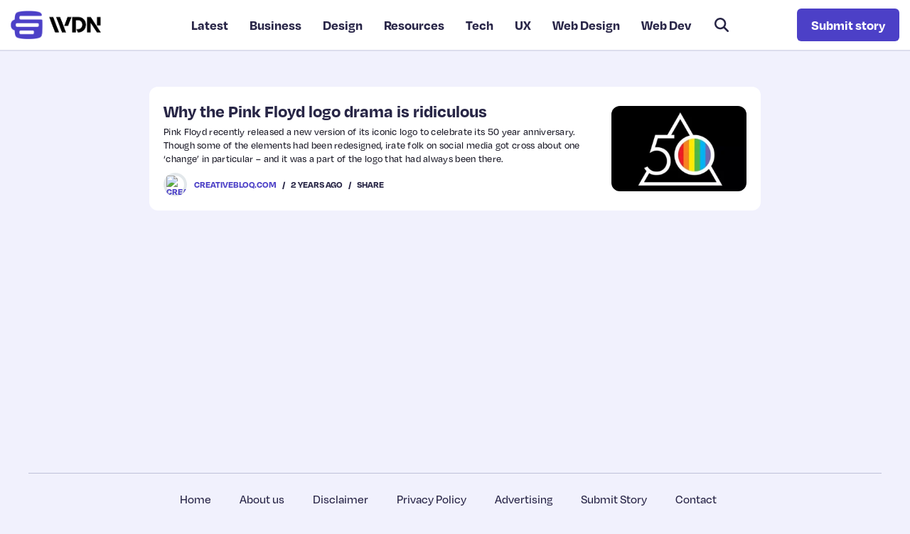

--- FILE ---
content_type: text/html; charset=UTF-8
request_url: https://webdesignernews.com/why-the-pink-floyd-logo-drama-is-ridiculous/
body_size: 17652
content:
<!doctype html>
<html lang="en">
<head>
    <!--=== META TAGS ===-->
    <meta http-equiv="X-UA-Compatible" content="IE=edge,chrome=1">
    <meta charset="UTF-8" />
    <meta name="viewport" content="width=device-width, initial-scale=1, maximum-scale=1">  
    

    <!--=== LINK TAGS ===-->
    <link rel="alternate" type="application/rss+xml" title="Web Designer News RSS2 Feed" href="https://webdesignernews.com/feed/" />
    <link rel="pingback" href="https://webdesignernews.com/xmlrpc.php" />
 
	<link rel="stylesheet" href="https://use.typekit.net/lfk7ysn.css">
    <!--<title></title>-->
    <!--=== WP_HEAD() ===-->
    <title>Why the Pink Floyd logo drama is ridiculous &#8211; Web Designer News</title>
<meta name='robots' content='max-image-preview:large' />
<link rel='dns-prefetch' href='//cdn.usefathom.com' />
<link rel="alternate" title="oEmbed (JSON)" type="application/json+oembed" href="https://webdesignernews.com/wp-json/oembed/1.0/embed?url=https%3A%2F%2Fwebdesignernews.com%2Fwhy-the-pink-floyd-logo-drama-is-ridiculous%2F" />
<link rel="alternate" title="oEmbed (XML)" type="text/xml+oembed" href="https://webdesignernews.com/wp-json/oembed/1.0/embed?url=https%3A%2F%2Fwebdesignernews.com%2Fwhy-the-pink-floyd-logo-drama-is-ridiculous%2F&#038;format=xml" />
<style id='wp-img-auto-sizes-contain-inline-css' type='text/css'>
img:is([sizes=auto i],[sizes^="auto," i]){contain-intrinsic-size:3000px 1500px}
/*# sourceURL=wp-img-auto-sizes-contain-inline-css */
</style>
<style id='wp-emoji-styles-inline-css' type='text/css'>

	img.wp-smiley, img.emoji {
		display: inline !important;
		border: none !important;
		box-shadow: none !important;
		height: 1em !important;
		width: 1em !important;
		margin: 0 0.07em !important;
		vertical-align: -0.1em !important;
		background: none !important;
		padding: 0 !important;
	}
/*# sourceURL=wp-emoji-styles-inline-css */
</style>
<style id='classic-theme-styles-inline-css' type='text/css'>
/*! This file is auto-generated */
.wp-block-button__link{color:#fff;background-color:#32373c;border-radius:9999px;box-shadow:none;text-decoration:none;padding:calc(.667em + 2px) calc(1.333em + 2px);font-size:1.125em}.wp-block-file__button{background:#32373c;color:#fff;text-decoration:none}
/*# sourceURL=/wp-includes/css/classic-themes.min.css */
</style>
<link rel='stylesheet' id='contact-form-7-css' href='https://webdesignernews.com/wp-content/plugins/contact-form-7/includes/css/styles.css?ver=6.1.4' type='text/css' media='all' />
<style id='contact-form-7-inline-css' type='text/css'>
.wpcf7 .wpcf7-recaptcha iframe {margin-bottom: 0;}.wpcf7 .wpcf7-recaptcha[data-align="center"] > div {margin: 0 auto;}.wpcf7 .wpcf7-recaptcha[data-align="right"] > div {margin: 0 0 0 auto;}
/*# sourceURL=contact-form-7-inline-css */
</style>
<link rel='stylesheet' id='wppopups-base-css' href='https://webdesignernews.com/wp-content/plugins/wp-popups-lite/src/assets/css/wppopups-base.css?ver=2.1.5.6' type='text/css' media='all' />
<script type="text/javascript" src="https://cdn.usefathom.com/script.js" id="fathom-snippet-js" defer="defer" data-wp-strategy="defer" data-site="KVNBBUAQ" data-no-minify></script>
<link rel="https://api.w.org/" href="https://webdesignernews.com/wp-json/" /><link rel="alternate" title="JSON" type="application/json" href="https://webdesignernews.com/wp-json/wp/v2/posts/3279" /><link rel="EditURI" type="application/rsd+xml" title="RSD" href="https://webdesignernews.com/xmlrpc.php?rsd" />
<link rel="canonical" href="https://webdesignernews.com/why-the-pink-floyd-logo-drama-is-ridiculous/" />
<link rel='shortlink' href='https://webdesignernews.com/?p=3279' />
<link rel="icon" href="/wp-content/uploads/2022/10/cropped-favicon-1-32x32.png" sizes="32x32" />
<link rel="icon" href="/wp-content/uploads/2022/10/cropped-favicon-1-192x192.png" sizes="192x192" />
<link rel="apple-touch-icon" href="/wp-content/uploads/2022/10/cropped-favicon-1-180x180.png" />
<meta name="msapplication-TileImage" content="/wp-content/uploads/2022/10/cropped-favicon-1-270x270.png" />

<style id='global-styles-inline-css' type='text/css'>
:root{--wp--preset--aspect-ratio--square: 1;--wp--preset--aspect-ratio--4-3: 4/3;--wp--preset--aspect-ratio--3-4: 3/4;--wp--preset--aspect-ratio--3-2: 3/2;--wp--preset--aspect-ratio--2-3: 2/3;--wp--preset--aspect-ratio--16-9: 16/9;--wp--preset--aspect-ratio--9-16: 9/16;--wp--preset--color--black: #000000;--wp--preset--color--cyan-bluish-gray: #abb8c3;--wp--preset--color--white: #ffffff;--wp--preset--color--pale-pink: #f78da7;--wp--preset--color--vivid-red: #cf2e2e;--wp--preset--color--luminous-vivid-orange: #ff6900;--wp--preset--color--luminous-vivid-amber: #fcb900;--wp--preset--color--light-green-cyan: #7bdcb5;--wp--preset--color--vivid-green-cyan: #00d084;--wp--preset--color--pale-cyan-blue: #8ed1fc;--wp--preset--color--vivid-cyan-blue: #0693e3;--wp--preset--color--vivid-purple: #9b51e0;--wp--preset--gradient--vivid-cyan-blue-to-vivid-purple: linear-gradient(135deg,rgb(6,147,227) 0%,rgb(155,81,224) 100%);--wp--preset--gradient--light-green-cyan-to-vivid-green-cyan: linear-gradient(135deg,rgb(122,220,180) 0%,rgb(0,208,130) 100%);--wp--preset--gradient--luminous-vivid-amber-to-luminous-vivid-orange: linear-gradient(135deg,rgb(252,185,0) 0%,rgb(255,105,0) 100%);--wp--preset--gradient--luminous-vivid-orange-to-vivid-red: linear-gradient(135deg,rgb(255,105,0) 0%,rgb(207,46,46) 100%);--wp--preset--gradient--very-light-gray-to-cyan-bluish-gray: linear-gradient(135deg,rgb(238,238,238) 0%,rgb(169,184,195) 100%);--wp--preset--gradient--cool-to-warm-spectrum: linear-gradient(135deg,rgb(74,234,220) 0%,rgb(151,120,209) 20%,rgb(207,42,186) 40%,rgb(238,44,130) 60%,rgb(251,105,98) 80%,rgb(254,248,76) 100%);--wp--preset--gradient--blush-light-purple: linear-gradient(135deg,rgb(255,206,236) 0%,rgb(152,150,240) 100%);--wp--preset--gradient--blush-bordeaux: linear-gradient(135deg,rgb(254,205,165) 0%,rgb(254,45,45) 50%,rgb(107,0,62) 100%);--wp--preset--gradient--luminous-dusk: linear-gradient(135deg,rgb(255,203,112) 0%,rgb(199,81,192) 50%,rgb(65,88,208) 100%);--wp--preset--gradient--pale-ocean: linear-gradient(135deg,rgb(255,245,203) 0%,rgb(182,227,212) 50%,rgb(51,167,181) 100%);--wp--preset--gradient--electric-grass: linear-gradient(135deg,rgb(202,248,128) 0%,rgb(113,206,126) 100%);--wp--preset--gradient--midnight: linear-gradient(135deg,rgb(2,3,129) 0%,rgb(40,116,252) 100%);--wp--preset--font-size--small: 13px;--wp--preset--font-size--medium: 20px;--wp--preset--font-size--large: 36px;--wp--preset--font-size--x-large: 42px;--wp--preset--spacing--20: 0.44rem;--wp--preset--spacing--30: 0.67rem;--wp--preset--spacing--40: 1rem;--wp--preset--spacing--50: 1.5rem;--wp--preset--spacing--60: 2.25rem;--wp--preset--spacing--70: 3.38rem;--wp--preset--spacing--80: 5.06rem;--wp--preset--shadow--natural: 6px 6px 9px rgba(0, 0, 0, 0.2);--wp--preset--shadow--deep: 12px 12px 50px rgba(0, 0, 0, 0.4);--wp--preset--shadow--sharp: 6px 6px 0px rgba(0, 0, 0, 0.2);--wp--preset--shadow--outlined: 6px 6px 0px -3px rgb(255, 255, 255), 6px 6px rgb(0, 0, 0);--wp--preset--shadow--crisp: 6px 6px 0px rgb(0, 0, 0);}:where(.is-layout-flex){gap: 0.5em;}:where(.is-layout-grid){gap: 0.5em;}body .is-layout-flex{display: flex;}.is-layout-flex{flex-wrap: wrap;align-items: center;}.is-layout-flex > :is(*, div){margin: 0;}body .is-layout-grid{display: grid;}.is-layout-grid > :is(*, div){margin: 0;}:where(.wp-block-columns.is-layout-flex){gap: 2em;}:where(.wp-block-columns.is-layout-grid){gap: 2em;}:where(.wp-block-post-template.is-layout-flex){gap: 1.25em;}:where(.wp-block-post-template.is-layout-grid){gap: 1.25em;}.has-black-color{color: var(--wp--preset--color--black) !important;}.has-cyan-bluish-gray-color{color: var(--wp--preset--color--cyan-bluish-gray) !important;}.has-white-color{color: var(--wp--preset--color--white) !important;}.has-pale-pink-color{color: var(--wp--preset--color--pale-pink) !important;}.has-vivid-red-color{color: var(--wp--preset--color--vivid-red) !important;}.has-luminous-vivid-orange-color{color: var(--wp--preset--color--luminous-vivid-orange) !important;}.has-luminous-vivid-amber-color{color: var(--wp--preset--color--luminous-vivid-amber) !important;}.has-light-green-cyan-color{color: var(--wp--preset--color--light-green-cyan) !important;}.has-vivid-green-cyan-color{color: var(--wp--preset--color--vivid-green-cyan) !important;}.has-pale-cyan-blue-color{color: var(--wp--preset--color--pale-cyan-blue) !important;}.has-vivid-cyan-blue-color{color: var(--wp--preset--color--vivid-cyan-blue) !important;}.has-vivid-purple-color{color: var(--wp--preset--color--vivid-purple) !important;}.has-black-background-color{background-color: var(--wp--preset--color--black) !important;}.has-cyan-bluish-gray-background-color{background-color: var(--wp--preset--color--cyan-bluish-gray) !important;}.has-white-background-color{background-color: var(--wp--preset--color--white) !important;}.has-pale-pink-background-color{background-color: var(--wp--preset--color--pale-pink) !important;}.has-vivid-red-background-color{background-color: var(--wp--preset--color--vivid-red) !important;}.has-luminous-vivid-orange-background-color{background-color: var(--wp--preset--color--luminous-vivid-orange) !important;}.has-luminous-vivid-amber-background-color{background-color: var(--wp--preset--color--luminous-vivid-amber) !important;}.has-light-green-cyan-background-color{background-color: var(--wp--preset--color--light-green-cyan) !important;}.has-vivid-green-cyan-background-color{background-color: var(--wp--preset--color--vivid-green-cyan) !important;}.has-pale-cyan-blue-background-color{background-color: var(--wp--preset--color--pale-cyan-blue) !important;}.has-vivid-cyan-blue-background-color{background-color: var(--wp--preset--color--vivid-cyan-blue) !important;}.has-vivid-purple-background-color{background-color: var(--wp--preset--color--vivid-purple) !important;}.has-black-border-color{border-color: var(--wp--preset--color--black) !important;}.has-cyan-bluish-gray-border-color{border-color: var(--wp--preset--color--cyan-bluish-gray) !important;}.has-white-border-color{border-color: var(--wp--preset--color--white) !important;}.has-pale-pink-border-color{border-color: var(--wp--preset--color--pale-pink) !important;}.has-vivid-red-border-color{border-color: var(--wp--preset--color--vivid-red) !important;}.has-luminous-vivid-orange-border-color{border-color: var(--wp--preset--color--luminous-vivid-orange) !important;}.has-luminous-vivid-amber-border-color{border-color: var(--wp--preset--color--luminous-vivid-amber) !important;}.has-light-green-cyan-border-color{border-color: var(--wp--preset--color--light-green-cyan) !important;}.has-vivid-green-cyan-border-color{border-color: var(--wp--preset--color--vivid-green-cyan) !important;}.has-pale-cyan-blue-border-color{border-color: var(--wp--preset--color--pale-cyan-blue) !important;}.has-vivid-cyan-blue-border-color{border-color: var(--wp--preset--color--vivid-cyan-blue) !important;}.has-vivid-purple-border-color{border-color: var(--wp--preset--color--vivid-purple) !important;}.has-vivid-cyan-blue-to-vivid-purple-gradient-background{background: var(--wp--preset--gradient--vivid-cyan-blue-to-vivid-purple) !important;}.has-light-green-cyan-to-vivid-green-cyan-gradient-background{background: var(--wp--preset--gradient--light-green-cyan-to-vivid-green-cyan) !important;}.has-luminous-vivid-amber-to-luminous-vivid-orange-gradient-background{background: var(--wp--preset--gradient--luminous-vivid-amber-to-luminous-vivid-orange) !important;}.has-luminous-vivid-orange-to-vivid-red-gradient-background{background: var(--wp--preset--gradient--luminous-vivid-orange-to-vivid-red) !important;}.has-very-light-gray-to-cyan-bluish-gray-gradient-background{background: var(--wp--preset--gradient--very-light-gray-to-cyan-bluish-gray) !important;}.has-cool-to-warm-spectrum-gradient-background{background: var(--wp--preset--gradient--cool-to-warm-spectrum) !important;}.has-blush-light-purple-gradient-background{background: var(--wp--preset--gradient--blush-light-purple) !important;}.has-blush-bordeaux-gradient-background{background: var(--wp--preset--gradient--blush-bordeaux) !important;}.has-luminous-dusk-gradient-background{background: var(--wp--preset--gradient--luminous-dusk) !important;}.has-pale-ocean-gradient-background{background: var(--wp--preset--gradient--pale-ocean) !important;}.has-electric-grass-gradient-background{background: var(--wp--preset--gradient--electric-grass) !important;}.has-midnight-gradient-background{background: var(--wp--preset--gradient--midnight) !important;}.has-small-font-size{font-size: var(--wp--preset--font-size--small) !important;}.has-medium-font-size{font-size: var(--wp--preset--font-size--medium) !important;}.has-large-font-size{font-size: var(--wp--preset--font-size--large) !important;}.has-x-large-font-size{font-size: var(--wp--preset--font-size--x-large) !important;}
/*# sourceURL=global-styles-inline-css */
</style>
</head>
<body class="wp-singular post-template-default single single-post postid-3279 single-format-standard wp-theme-WebDesignerNews">

<style>
    /*Header CSS*/
    /*Start Settings*/
    @import url("https://p.typekit.net/p.css?s=1&k=maj8usr&ht=tk&f=143.147.17001.17002.17005.17006.32854.32855.32862.32863.32864.32868.32869.44510.44511.44516.44517.44524.44525.44528.44530.44531.44538.44539.44544.44545&a=6208261&app=typekit&e=css");

    @font-face {
        font-family:"degular";
        src:url("https://use.typekit.net/af/174e41/00000000000000007735c867/30/l?primer=7cdcb44be4a7db8877ffa5c0007b8dd865b3bbc383831fe2ea177f62257a9191&fvd=n4&v=3") format("woff2"),url("https://use.typekit.net/af/174e41/00000000000000007735c867/30/d?primer=7cdcb44be4a7db8877ffa5c0007b8dd865b3bbc383831fe2ea177f62257a9191&fvd=n4&v=3") format("woff"),url("https://use.typekit.net/af/174e41/00000000000000007735c867/30/a?primer=7cdcb44be4a7db8877ffa5c0007b8dd865b3bbc383831fe2ea177f62257a9191&fvd=n4&v=3") format("opentype");
        font-display:swap;font-style:normal;font-weight:400;font-stretch:normal;
    }

    @font-face {
        font-family:"degular";
        src:url("https://use.typekit.net/af/f22e6a/00000000000000007735c869/30/l?primer=7cdcb44be4a7db8877ffa5c0007b8dd865b3bbc383831fe2ea177f62257a9191&fvd=i4&v=3") format("woff2"),url("https://use.typekit.net/af/f22e6a/00000000000000007735c869/30/d?primer=7cdcb44be4a7db8877ffa5c0007b8dd865b3bbc383831fe2ea177f62257a9191&fvd=i4&v=3") format("woff"),url("https://use.typekit.net/af/f22e6a/00000000000000007735c869/30/a?primer=7cdcb44be4a7db8877ffa5c0007b8dd865b3bbc383831fe2ea177f62257a9191&fvd=i4&v=3") format("opentype");
        font-display:swap;font-style:italic;font-weight:400;font-stretch:normal;
    }

    @font-face {
        font-family:"degular";
        src:url("https://use.typekit.net/af/11ba66/00000000000000007735c86d/30/l?subset_id=2&fvd=n5&v=3") format("woff2"),url("https://use.typekit.net/af/11ba66/00000000000000007735c86d/30/d?subset_id=2&fvd=n5&v=3") format("woff"),url("https://use.typekit.net/af/11ba66/00000000000000007735c86d/30/a?subset_id=2&fvd=n5&v=3") format("opentype");
        font-display:swap;font-style:normal;font-weight:500;font-stretch:normal;
    }

    @font-face {
        font-family:"degular";
        src:url("https://use.typekit.net/af/36a2f5/00000000000000007735c877/30/l?primer=7cdcb44be4a7db8877ffa5c0007b8dd865b3bbc383831fe2ea177f62257a9191&fvd=n7&v=3") format("woff2"),url("https://use.typekit.net/af/36a2f5/00000000000000007735c877/30/d?primer=7cdcb44be4a7db8877ffa5c0007b8dd865b3bbc383831fe2ea177f62257a9191&fvd=n7&v=3") format("woff"),url("https://use.typekit.net/af/36a2f5/00000000000000007735c877/30/a?primer=7cdcb44be4a7db8877ffa5c0007b8dd865b3bbc383831fe2ea177f62257a9191&fvd=n7&v=3") format("opentype");
        font-display:swap;font-style:normal;font-weight:700;font-stretch:normal;
    }

    @font-face {
        font-family:"degular";
        src:url("https://use.typekit.net/af/29fa5e/00000000000000007735c87b/30/l?primer=7cdcb44be4a7db8877ffa5c0007b8dd865b3bbc383831fe2ea177f62257a9191&fvd=i7&v=3") format("woff2"),url("https://use.typekit.net/af/29fa5e/00000000000000007735c87b/30/d?primer=7cdcb44be4a7db8877ffa5c0007b8dd865b3bbc383831fe2ea177f62257a9191&fvd=i7&v=3") format("woff"),url("https://use.typekit.net/af/29fa5e/00000000000000007735c87b/30/a?primer=7cdcb44be4a7db8877ffa5c0007b8dd865b3bbc383831fe2ea177f62257a9191&fvd=i7&v=3") format("opentype");
        font-display:swap;font-style:italic;font-weight:700;font-stretch:normal;
    }

    @font-face {
        font-family:"degular-display";
        src:url("https://use.typekit.net/af/3e504d/00000000000000007735c85b/30/l?primer=7cdcb44be4a7db8877ffa5c0007b8dd865b3bbc383831fe2ea177f62257a9191&fvd=n4&v=3") format("woff2"),url("https://use.typekit.net/af/3e504d/00000000000000007735c85b/30/d?primer=7cdcb44be4a7db8877ffa5c0007b8dd865b3bbc383831fe2ea177f62257a9191&fvd=n4&v=3") format("woff"),url("https://use.typekit.net/af/3e504d/00000000000000007735c85b/30/a?primer=7cdcb44be4a7db8877ffa5c0007b8dd865b3bbc383831fe2ea177f62257a9191&fvd=n4&v=3") format("opentype");
        font-display:swap;font-style:normal;font-weight:400;font-stretch:normal;
    }

    @font-face {
        font-family:"degular-display";
        src:url("https://use.typekit.net/af/db0d0a/00000000000000007735c85f/30/l?primer=7cdcb44be4a7db8877ffa5c0007b8dd865b3bbc383831fe2ea177f62257a9191&fvd=i4&v=3") format("woff2"),url("https://use.typekit.net/af/db0d0a/00000000000000007735c85f/30/d?primer=7cdcb44be4a7db8877ffa5c0007b8dd865b3bbc383831fe2ea177f62257a9191&fvd=i4&v=3") format("woff"),url("https://use.typekit.net/af/db0d0a/00000000000000007735c85f/30/a?primer=7cdcb44be4a7db8877ffa5c0007b8dd865b3bbc383831fe2ea177f62257a9191&fvd=i4&v=3") format("opentype");
        font-display:swap;font-style:italic;font-weight:400;font-stretch:normal;
    }

    @font-face {
        font-family:"degular-display";
        src:url("https://use.typekit.net/af/9dedee/00000000000000007735c86a/30/l?subset_id=2&fvd=n6&v=3") format("woff2"),url("https://use.typekit.net/af/9dedee/00000000000000007735c86a/30/d?subset_id=2&fvd=n6&v=3") format("woff"),url("https://use.typekit.net/af/9dedee/00000000000000007735c86a/30/a?subset_id=2&fvd=n6&v=3") format("opentype");
        font-display:swap;font-style:normal;font-weight:600;font-stretch:normal;
    }

    @font-face {
        font-family:"degular-display";
        src:url("https://use.typekit.net/af/90e1f3/00000000000000007735c870/30/l?primer=7cdcb44be4a7db8877ffa5c0007b8dd865b3bbc383831fe2ea177f62257a9191&fvd=n7&v=3") format("woff2"),url("https://use.typekit.net/af/90e1f3/00000000000000007735c870/30/d?primer=7cdcb44be4a7db8877ffa5c0007b8dd865b3bbc383831fe2ea177f62257a9191&fvd=n7&v=3") format("woff"),url("https://use.typekit.net/af/90e1f3/00000000000000007735c870/30/a?primer=7cdcb44be4a7db8877ffa5c0007b8dd865b3bbc383831fe2ea177f62257a9191&fvd=n7&v=3") format("opentype");
        font-display:swap;font-style:normal;font-weight:700;font-stretch:normal;
    }

    @font-face {
        font-family:"degular-display";
        src:url("https://use.typekit.net/af/7444bf/00000000000000007735c873/30/l?primer=7cdcb44be4a7db8877ffa5c0007b8dd865b3bbc383831fe2ea177f62257a9191&fvd=i7&v=3") format("woff2"),url("https://use.typekit.net/af/7444bf/00000000000000007735c873/30/d?primer=7cdcb44be4a7db8877ffa5c0007b8dd865b3bbc383831fe2ea177f62257a9191&fvd=i7&v=3") format("woff"),url("https://use.typekit.net/af/7444bf/00000000000000007735c873/30/a?primer=7cdcb44be4a7db8877ffa5c0007b8dd865b3bbc383831fe2ea177f62257a9191&fvd=i7&v=3") format("opentype");
        font-display:swap;font-style:italic;font-weight:700;font-stretch:normal;
    }
    



    /*@font-face {*/
    /*    font-family: 'LabGrotesque';*/
    /*    src: url('/wp-content/themes/WebDesignerNews/fonts/LabGrotesque-Bold.woff2') format('woff2'),*/
    /*    url('/wp-content/themes/WebDesignerNews/fonts/LabGrotesque-Bold.woff') format('woff');*/
    /*    font-weight: 700;*/
    /*    font-style: normal;*/
    /*    font-display: swap;*/
    /*}*/
    /*@font-face {*/
    /*    font-family: 'LabGrotesque';*/
    /*    src: url('/wp-content/themes/WebDesignerNews/fonts/LabGrotesque-Medium.woff2') format('woff2'),*/
    /*    url('/wp-content/themes/WebDesignerNews/fonts/LabGrotesque-Medium.woff') format('woff');*/
    /*    font-weight: 500;*/
    /*    font-style: normal;*/
    /*    font-display: swap;*/
    /*}*/
    /*@font-face {*/
    /*    font-family: 'LabGrotesque';*/
    /*    src: url('/wp-content/themes/WebDesignerNews/fonts/LabGrotesque-Regular.woff2') format('woff2'),*/
    /*    url('/wp-content/themes/WebDesignerNews/fonts/LabGrotesque-Regular.woff') format('woff');*/
    /*    font-weight: 400;*/
    /*    font-style: normal;*/
    /*    font-display: swap;*/
    /*}*/

    /*@font-face {*/
    /*    font-family: 'SegoeUI';*/
    /*    src: url('/wp-content/themes/WebDesignerNews/fonts/SegoeUI/SegoeUI-Bold.woff') format('woff');*/
    /*    font-weight: 700;*/
    /*    font-style: normal;*/
    /*    font-display: swap;*/
    /*}*/
    /*@font-face {*/
    /*    font-family: 'SegoeUI';*/
    /*    src: url('/wp-content/themes/WebDesignerNews/fonts/SegoeUI/SegoeUI-SemiBold.woff') format('woff');*/
    /*    font-weight: 500;*/
    /*    font-style: normal;*/
    /*    font-display: swap;*/
    /*}*/
    /*@font-face {*/
    /*    font-family: 'SegoeUI';*/
    /*    src: url('/wp-content/themes/WebDesignerNews/fonts/SegoeUI/SegoeUI.woff') format('woff');*/
    /*    font-weight: 400;*/
    /*    font-style: normal;*/
    /*    font-display: swap;*/
    /*}*/

    :root {
        --main_color: #e9e8f7;
        /*--second_color: #554aa6;*/
        --second_color: #4c40c7;
        --hover_color: #4139ac;
        --title_color: #282646;
        --second_text_color: #292648;
        --bg_color: #f1f1fd;

        /*--font: ui-sans-serif,system-ui,-apple-system,Segoe UI,Roboto,Ubuntu,Cantarell,Noto Sans,sans-serif,BlinkMacSystemFont,Helvetica Neue,Arial,Apple Color Emoji,Segoe UI Emoji,Segoe UI Symbol,Noto Color Emoji;*/
        --borrad: 12px;
        -webkit-font-smoothing: antialiased;
        -moz-osx-font-smoothing: grayscale;

        --titles_font: 'degular-display', sans-serif;
        --titles_font2: 'degular', sans-serif;
        --font: 'degular', sans-serif;
    }
    /** {*/
    /*    -webkit-font-smoothing: antialiased;*/
    /*    -moz-osx-font-smoothing: grayscale;*/
    /*}*/
    body{
        font: 500 17px/1.4 var(--font);
        color: var(--second_text_color);
        margin: 0;
        background: var(--bg_color);
    }
    body.single-post article img {
        object-fit: contain;
        width: auto;
        height: auto;
    }
    .container {
        width: 100%;
        max-width: 1230px;
        padding: 0 15px;
        margin: 0 auto;
    }
    .wpContent {
        padding: 30px 0 70px;
    }
    .wpContent .container {
        padding: 0 15px;
        max-width: 1230px;
    }
    .wpContent article {
         padding: 60px;
         background: #fff;
         border-radius: var(--borrad);
    }
    .wpContent .page_title {
        font-size: 36px;
        font-weight: 600;
        font-family: var(--titles_font);
        color: var(--second_color);
        display: inline-block;
        position: relative;
        margin: 0 0 50px;
        z-index: 0;
    }
    .wpContent .page_title:before {
        content: '';
        position: absolute;
        left: 0;
        top: calc(100% - 13px);
        width: calc(100% + 50px);
        height: 17px;
        background: #dbd9fc;
        z-index: -1;
    }
    .wpContent h1,
    .wpContent h2 {
        font-size: 24px;
        font-weight: 700;
        color: var(--title_color);
    }
    .wpContent h3 {
        font-size: 20px;
        font-weight: 700;
        color: var(--title_color);
        text-transform: uppercase;
    }
    .wpContent p {
        line-height: 1.4;
        word-break: break-word;
    }
    .wpContent a {
        color: var(--second_color);
    }
    .wpContent a:hover {
        text-decoration: underline;
    }
    h1 {
        font: 600 72px var(--font);
        color: var(--title_color);
    }
    h2 {
        font: 400 50px var(--font);
        color: var(--title_color);
    }
    h3 {
        font: 400 22px var(--font);
        color: var(--title_color);
    }
    h4 {
        font: 400 28px var(--font);
        color: var(--title_color);
    }
    h5 {
        font: 400 24px var(--font);
        color: var(--title_color);
    }
    h6 {
        font: 400 18px var(--font);
        color: var(--title_color);
    }
    .button_basic{
        display: inline-block;
        padding: 10px 18px;
        font: 16px sans-serif;
        background-color: var(--main_color);
        color: #fff;
        border-radius: 60px;
    }
    h1,h2,h3,h4,h5,h6{
        margin: 0;
    }
    input.form-control::-moz-placeholder,
    textarea::-moz-placeholder{
        color: #7D7D7D;
        opacity: 1!important;
    }
    input.form-control::-webkit-input-placeholder,
    textarea::-webkit-input-placeholder{
        color: #7D7D7D;
    }
    /*general settings*/
    a{
        color: inherit;
    }
    a, a:hover, a:focus {
        text-decoration: none;
    }
    .leftFloat{
        float: left;
    }
    .rightFloat{
        float: right;
    }
    a, button, input[type="submit"], .itemHover img{
        transition: all 0.4s;
    }
    .customClear:before, .customClear:after{
        content:"";
        display:block;
        height:0;
        overflow:hidden;
        clear:both;
    }
    input::-moz-placeholder, textarea::-moz-placeholder{
        opacity: 1!important;
    }
    select{
        -webkit-appearance: none;
        -moz-appearance: none;
        position: relative;
        z-index: 2;
    }
    .form-group{
        position: relative;
    }
    .form-group .caret{
        position: absolute;
    }
    a,
    a:hover,
    a:focus{
        text-decoration: none;
    }
    ul,
    ol{
        list-style-position: inside;
    }
    header ul,
    header ol,
    footer ul,
    footer ol{
        padding: 0;
        margin: 0;
    }
    header ul,
    footer ul{
        list-style: none;
    }
    /*End Start Settings*/

    /*Standart Settings*/
    *,
    :after,
    :before{
        box-sizing: border-box;
    }
    body > .content{
        min-height: 650px;
        width: 100%;
        clear: both;
    }
    .customClear:before,
    .customClear:after{
        content:"";
        display:block;
        height:0;
        overflow:hidden;
        clear:both;
    }
    a,
    button,
    input[type="submit"],
    a img{
        transition:all 0.3s linear;
    }
    input:not([type="checkbox"]),
    select{
        -moz-appearance: none;
        -webkit-appearance: none;
    }
    iframe,
    img{
        max-width: 100%;
    }
    img{
        vertical-align: middle;
    }
    a img{
        border: none;
    }
    input,
    textarea,
    select{
        border-radius: 0;
        border: none;
        box-shadow: none;
    }
    .caret {
        display: inline-block;
        width: 0;
        height: 0;
        margin-left: 2px;
        vertical-align: middle;
        border-top: 4px solid;
        border-right: 4px solid transparent;
        border-left: 4px solid transparent;
    }
    /*.logo:hover img{*/
    /*    opacity: 0.7;*/
    /*}*/
    /*End Standart Settings*/

    /* Header Styles */
    header{
        position: relative;
        width: 100%;
        z-index: 999;
        background: #fff;
        /*border-bottom: 9px solid #d2d7f0;*/
    }
    header .container{
        display: flex;
        align-items: center;
        justify-content: space-between;
        /*padding: 15px 20px 20px 20px;*/
        padding: 12px 15px;
        max-width: 100%;
        /*background: #2a1d56;*/
        /*border-radius: 0 0 var(--borrad) var(--borrad);*/
        border-bottom: 2px solid #dcdded;
    }
    header nav li{
        position: relative;
    }
    header nav li a{
        white-space: nowrap;
        padding: 10px 15px;
        color: #333;
        display: block;
        /*text-decoration: none!important;*/
        font-size: 16px;
        position: relative;
    }
    header nav li a:hover{
        text-decoration: underline;
    }
    header nav .menu-header-menu-container > ul > li{
        display: inline-block;
    }
    header nav .menu-header-menu-container > ul > li > a{
        text-transform: uppercase;
    }
    header nav .menu-item-has-children .sub-menu{
        position: absolute;
        top: 100%;
        display: none;
        min-width: 100%;
        left: 0;
        padding-top: 0;
    }
    header nav .menu-item-has-children .sub-menu li{
        width: auto;
        min-width: 100%;
    }
    header nav .menu-item-has-children .sub-menu li a{
        padding: 10px 15px;
        display: block;
        text-align: left;
        background: #556080;
        color: #C2CEEA;
        margin-top: 0;
    }
    header nav .menu-item-has-children .sub-menu li a:hover{
        color: #fff;
    }
    header nav .menu-item-has-children .sub-menu .sub-menu{
        top: 0;
        left: 100%;
    }
    header nav .menu-item-has-children .sub-menu .caret{
        margin-left: 4px;
    }
    .openMenu{
        display: block!important;
    }
    /*sticky header*/
    .fixing{
        top: -70px;
        transition: top 0.3s;
    }
    .fixing.activated{
        position: fixed;
        width: 100%;
        left: 0;
        background: #393957;
        /*box-shadow: 0 5px 10px rgba(0,0,0,.16)*/
    }
    .fixing.activated .container{
        padding-top: 20px;
        padding-bottom: 15px;
    }
    /*end sticky header*/
    /*mobile menu*/
    .mobileMenu{
        display: none;
        cursor: pointer;
        height: 38px;
        padding: 10px 12px;
        margin-left: 5px;
        width: 50px;
    }
    .iconAnime{
        position: relative;
        height: 100%;
        width: 100%;
        pointer-events: none;
    }
    .iconAnime span{
        height: 3px;
        width: 100%;
        border-radius: 3px;
        background: var(--second_color);
        /*background: #fff;*/
        position: absolute;
        left: 0;
    }
    .iconAnime span:first-child{
        top: 0;
        transition: all 0.25s;
    }
    .iconAnime span:nth-child(2){
        top: calc(50% - 2px);
        transition: all 0.25s;
    }
    .iconAnime span:last-child{
        bottom: 0;
        transition: all 0.25s;
    }
    .mobileMenuOpen .iconAnime span:first-child{
        top: calc(50% - 2px);
        transform: rotate(225deg);
    }
    .mobileMenuOpen .iconAnime span:nth-child(2){
        top: calc(50% - 2px);
        display:none;
    }
    .mobileMenuOpen .iconAnime span:last-child{
        top: 7px;
        transform: rotate(135deg);
    }
    .menu-item-has-children .thereCaret.active img{
        transform: rotate(90deg);
    }
    .menu-item-has-children .thereCaret{
        padding: 0 10px;
        position: absolute;
        top: 10px;
        right: 20px;
        cursor: pointer;
        display: block;
        z-index: 2;
    }
    .thereCaret img{
        height: 25px;
        transition: 0.3s;
        display: block;
    }
    /*end mobile menu*/

    /*subscribe*/
    .subscribe_box {
        background: #fff;
        /*margin-top: 200px;*/
        position: relative;
        overflow: hidden;
        border-radius: var(--borrad);
        padding: 20px;
    }
    .subscribe_box h2 {
        font-size: 30px;
        font-weight: 600;
        font-family: var(--titles_font);
        color: var(--second_color);
        display: inline-block;
        position: relative;
        margin-bottom: 30px;
        z-index: 0;
    }
    .subscribe_box h2:after {
        content: '';
        position: absolute;
        left: 0;
        top: calc(100% - 11px);
        width: calc(100% + 50px);
        height: 17px;
        background: #eceaff;
        z-index: -1;
    }
    .subscribe_box p {
        color: var(--title_color);
        font-size: 17px;
        line-height: 1.4;
        margin: 0;
    }
    .subscribe_box .form_box .grid_box {
        position: relative;
        /*
        grid-gap: 0;
        grid-template-columns: 1fr 120px;
        */
        margin-top: 20px;
    }
    .subscribe_box .form_box .input_box {
        margin-bottom: 15px;
    }
    .wpcf7 textarea{
        display: block;
        width: 100%;
        height: 200px;
        border: 0;
        border-radius: 6px;
        background: var(--bg_color);
        color: var(--title_color);
        font-size: 17px;
        font-family: var(--font);
        padding-left: 15px;
        padding-right: 10px;
        outline: none;
        resize: none;
    }
    .wpcf7 input:not([type=checkbox], [type=radio]) {
        display: block;
        width: 100%;
        height: 45px;
        border: 0;
        border-radius: 6px;
        background: var(--bg_color);
        color: var(--title_color);
        font-size: 17px;
        font-family: var(--font);
        font-weight: 500;
        padding-left: 15px;
        padding-right: 10px;
        outline: none;
    }
    .wpcf7 input::placeholder {
        color: #373355;
        opacity: 1;
        font: inherit;
    }
    .wpcf7 .submit_box {
        position: relative;
        display: flex;
        justify-content: center;
    }
    .wpcf7 .submit_box input {
        /*display: block;*/
        /*width: 100%;*/
        padding: 12px 15px;
        width: auto;
        height: 45px;
        border-radius: 6px;
        color: #fff;
        font-size: 17px;
        font-weight: 700;
        font-family: var(--font);
        text-align: center;
        background-color: var(--second_color);
        background-size: 200%;
        background-position: right center;
        transition: .3s;
        cursor: pointer;
    }
    .subscribe_box input {
        border-radius: 6px;
        background: #fff;
        height: 40px;
        font-size: 15px;
        border: 1px solid #ccc;
    }
    .subscribe_box .input_box.hidden {
        display: none;
    }
    .subscribe_box .checkbox {
        margin-top: 10px;
    }
    .subscribe_box .checkbox input {
        width: 100%;
        height: 100%;
        margin: 0;
        background: none;
    }
    .subscribe_box .checkbox .wpcf7-list-item {
        display: grid;
        grid-template-columns: 13px 1fr;
        grid-gap: 5px;
        font-size: 15px;
    }
    .subscribe_box .submit_box input{
        width: 100%;
        border: none;
    }
    .wpcf7-list-item {
        margin: 0;
    }
    .wpcf7-list-item-label::before, .wpcf7-list-item-label::after {
        display: none;
    }
    @media(min-width: 1200px) {
        .wpcf7 .submit_box input:hover {
            background: var(--hover_color);
        }
    }
    .wpcf7 .submit_box .wpcf7-spinner {
        position: absolute;
        top: 100%;
        left: 0;
    }
    .wpcf7 .invalid .wpcf7-form-control-wrap {
        position: static;
    }
    /*.wpcf7 .wpcf7-not-valid-tip {*/
    /*    position: absolute;*/
    /*    left: 0;*/
    /*    top: 100%;*/
    /*}*/
    .wpcf7 form .wpcf7-response-output {
        color: #373355;
        text-align: center;
        display: none;
    }
    .wpcf7 form.sent .wpcf7-response-output {
        display: block;
    }

    header .right_box {
        display: flex;
        justify-content: space-between;
        align-items: center;
        flex-shrink: 0;
        /*flex-grow: 1;*/
    }

    /*Start Logo styles*/
    header .logo-box{
        display: flex;
        align-items: center;
    }
    header .logo{
        flex-shrink: 0;
        height: 40px;
        /*width: 340px;*/
        /*margin-top: -20px;*/
    }
    header .logo-text{
        padding-top: 5px;
        padding-left: 20px;
    }
    header .logo-text h3{
        font-size: 30px;
        font-family: var(--font);
        color: #fff;
        text-transform: uppercase;
    }
    header .logo-text h5{
        font-size: 15px;
        color: #e6e7fb;
        font-family: var(--font);
        /*font-style: italic;*/
        text-transform: uppercase;
        opacity: .6;
    }
    header .logo a img{
        /*width: 100%;*/
        height: 100%;
        object-fit: contain;
        display: inline-block;
        position: relative;
        z-index: 2;
    }
    header .logo a {
        position: relative;
        display: block;
        height: 100%;
        max-width: 300px;
        overflow: hidden;
    }

    header .cat_nav {
        position: relative;
        display: flex;
        align-items: center;
        /*font-family: var(--titles_font);*/
        font-size: 19px;
        font-weight: 700;
    }
    header .cat_nav li {
        position: relative;
        margin: 0 15px;
    }
    @media(min-width: 1200px) {
        header .cat_nav li.current-cat,
        header .cat_nav li:hover {
            color: var(--second_color);
        }

        header .cat_nav li:after {
            content: '';
            display: block;
            position: absolute;
            left: 0;
            top: 45px;
            transform: scaleX(1.4);
            height: 5px;
            width: 100%;
            background: var(--second_color);
            opacity: 0;
            transition: .4s;
        }
        /*.mac_os header .cat_nav li:after {*/
        /*    top: 46px;*/
        /*}*/
        header .cat_nav:not(.hide_line) li.current-cat:after,
        header .cat_nav:not(.hide_line) li:hover:after {
            opacity: 1;
            transform: scaleX(1);
        }
    }
    header .cats_wrap .cats_bg {
        position: absolute;
        top: 0;
        left: 0;
        width: 100%;
        height: 100%;
        background: #000;
        opacity: .2;
        display: none;
    }
    header .cats_wrap .cats_close {
        display: none;
        position: absolute;
        top: 10px;
        right: 15px;
        z-index: 3;
        line-height: 1;
        font-size: 36px;
    }
    header .button-box > a {
        display: block;
        padding: 10px 20px;
        background: var(--second_color);
        color: #fff;
        font-size: 19px;
        font-family: var(--font);
        font-weight: 700;
        border-radius: calc(var(--borrad) / 2);
    }
    @media(min-width: 1200px) {
        header .button-box > a:hover {
            background: var(--hover_color);
        }
    }

    header .cat_nav .search {
        position: static;
    }
    header .cat_nav .search:after {
        display: none;
    }
    header .search-field {
        position: absolute;
        right: 0;
        top: 50%;
        width: 100%;
        height: 76px;
        transform: translateY(-50%);
        padding-left: 15px;
        border: 2px solid #dcdded;
        outline: none;
        background: var(--bg_color);
        color: var(--title_color);
        font-family: inherit;
        font-size: 19px;
        font-weight: 500;
        /*border-radius: var(--borrad);*/
        transition: .4s;
        opacity: 0;
        visibility: hidden;
    }
    header .search-field.opened {
        opacity: 1;
        visibility: visible;
    }
    header .search .search-field::placeholder {
        font-family: inherit;
        font-size: inherit;
        opacity: 1;
        color: inherit;
    }
    header .submit-area {
        position: relative;
        width: 25px;
        height: 25px;
        display: flex;
        justify-content: center;
        align-items: center;
        cursor: pointer;
    }
    header .submit-area svg {
        display: block;
        width: 20px;
        height: 20px;
    }
    header .submit-area path {
        transition: fill .4s;
    }
    header .submit-area:hover path {
        fill: var(--second_color);
    }
    header .submit-area input {
        position: absolute;
        top: 0;
        left: 0;
        width: 100%;
        height: 100%;
        opacity: 0;
        z-index: 1;
        pointer-events: none;
        cursor: pointer;
    }
    header .search-field.opened + .submit-area input {
        pointer-events: auto;
    }

    /*Responsive*/
    @media(max-width: 1199px) {
        .menu-item-has-children ul li a{
            padding: 5px 15px;
        }
        .header-nav .menu-header-menu-container > ul > li{
            margin-right: 0!important;
        }
        .header-nav .menu-header-menu-container > ul > li > a{
            text-transform: uppercase;
            padding: 10px 15px!important;
        }
        .sub-menu{
            padding-left: 20px!important;
            text-transform: uppercase;
        }
        .sub-menu,
        .sub-menu .sub-menu{
            position: static!important;
        }
        header .cats_wrap {
            position: fixed;
            top: 0;
            left: 0;
            width: 0;
            height: 100vh;
            z-index: 3;
            overflow: hidden;
        }
        header .cats_wrap.opened {
            width: 100%;
        }
        header .cats_wrap .cats_bg {
            display: block;
            z-index: -1;
        }
        header .cats_wrap .cats_close {
            display: block;
        }
        header .cat_nav {
            width: 100%;
            max-width: 460px;
            background: var(--second_color);
            color: #fff;
            padding-top: 50px;
            flex-direction: column;
            align-items: flex-start;
            height: 100%;
            font-size: 30px;
            overflow: hidden;
        }
        header .cat_nav li {
            padding: 20px;
            margin: 0;
            width: 100%;
        }
        header .cat_nav .search {
            order: -1;
            position: relative;
            margin-top: 35px;
        }
        header .search-field {
            height: 100%;
            padding-left: 60px;
            opacity: 1;
            visibility: visible;
            background: #7267e0;
            border: 0;
            color: #fff;
        }
        header .submit-area input {
            pointer-events: auto;
        }
        header .submit-area path {
            fill: #fff;
        }
        .mobileMenu {
            display: block;
            z-index: 123;
        }
    }

    @media(max-width: 991px) {
        .wpContent article {
            padding: 60px 40px;
        }
    }

    @media(max-width: 767px) {
        .wpContent article {
            padding: 30px;
        }
        .wpContent ul,
        .wpContent ol {
            padding: 0;
        }
        header .container {
            padding-right: 0;
        }
        header .logo {
            height: 32px;
        }
        header .button-box > a {
            font-size: 14px;
        }
        header .cat_nav {
            padding-top: 20px;
            font-size: 22px;
            max-width: 100%;
        }
        header .cat_nav li {
            padding: 15px 25px;
        }
        header .cats_wrap .cats_close {
            font-size: 32px;
        }

        .subscribe_box {
            padding-top: 15px;
        }
        .subscribe_box h2 {
            font-size: 29px;
            margin-bottom: 15px;
        }
        .mobileMenuOpen .iconAnime span {
            background: #fff;
        }

        :root {
            margin-top: 0 !important;
        }
        html #wpadminbar {
            display: none;
        }
    }
</style>
<header>
    <div class="fixing">
        <div class="container">
            <div class="logo">
                <a href="/">
                    <picture>
                        <source srcset="/wp-content/uploads/2022/10/logoWDN-2.png" media="(max-width: 767px)">
                        <img class="img-desktop" src="/wp-content/uploads/2022/10/logoWDN-2.png" alt="">
                    </picture>
                </a>
            </div>

            <div class="cats_wrap">
                <span class="cats_bg"></span>
                <ul class="cat_nav">
<!--                    <span class="cats_close">&times;</span>-->
                    <li class=""><a class="latest" href="/">Latest</a></li>
                    	<li class="cat-item cat-item-3"><a href="https://webdesignernews.com/category/business/">Business</a>
</li>
	<li class="cat-item cat-item-19"><a href="https://webdesignernews.com/category/design/">Design</a>
</li>
	<li class="cat-item cat-item-16"><a href="https://webdesignernews.com/category/resources/">Resources</a>
</li>
	<li class="cat-item cat-item-20"><a href="https://webdesignernews.com/category/tech/">Tech</a>
</li>
	<li class="cat-item cat-item-17"><a href="https://webdesignernews.com/category/ux/">UX</a>
</li>
	<li class="cat-item cat-item-9"><a href="https://webdesignernews.com/category/web-design/">Web Design</a>
</li>
	<li class="cat-item cat-item-22"><a href="https://webdesignernews.com/category/web-dev/">Web Dev</a>
</li>
                    <li class="search">
                        <form  class="search-post" name="searchPost" role="search" method="get" id="searchform" action="https://webdesignernews.com/" >
    <input class="search-field" type="text" placeholder="Search" value="" name="s" id="s" />
    <div class="submit-area">
        <div class="search-icon">
            <svg xmlns="http://www.w3.org/2000/svg" viewBox="0 0 512 512"><path fill="var(--title_color)" d="M416 208c0 45.9-14.9 88.3-40 122.7L502.6 457.4c12.5 12.5 12.5 32.8 0 45.3s-32.8 12.5-45.3 0L330.7 376c-34.4 25.2-76.8 40-122.7 40C93.1 416 0 322.9 0 208S93.1 0 208 0S416 93.1 416 208zM208 352c79.5 0 144-64.5 144-144s-64.5-144-144-144S64 128.5 64 208s64.5 144 144 144z"/></svg>
        </div>
        <input class="submit-field" type="submit" id="searchsubmit" name="submit" value=""/>
    </div>
</form><!--end of searchPost-->                    </li>
                </ul>
            </div>

            <div class="right_box">
                <div class="button-box button modal-submit-btn">
                    <a href="/">Submit story</a>
                </div>
                <div class="mobileMenu">
                    <div class="iconAnime">
                        <span></span>
                        <span></span>
                        <span></span>
                    </div>
                </div>
                <nav></nav>
            </div>
        </div><!--End container-fluid-->
    </div><!--End fixing-->
</header>
<style>
    a{
        color: inherit;
    }
    .post_box {
        max-width: 860px;
        margin: 50px auto 0;
    }
    .post_box .single-post {
        position: relative;
        /*margin: 0;*/
        padding: 20px;
        background: #fff;
        /*border-top: 2px solid #dcdded;*/
        /*display: flex;*/
        border-radius: var(--borrad);
        margin-bottom: 25px;
        transition: transform .4s;
        /*box-shadow: 0 0 12px rgb(61 99 140 / 8%);*/
        transform: translateZ(0);
    }
    .post_box .single-post-box{
        display: flex;
        width: 100%;
        align-items: center;
    }
    .post_box .single-post-img {
        position: relative;
        overflow: hidden;
        width: 190px;
        height: 120px;
        flex-shrink: 0;
        margin-left: 30px;
        order: 1;
        border-radius: var(--borrad);
    }
    .post_box .single-post-img img{
        position: absolute;
        top: 50%;
        left: 50%;
        transform: translate(-50%, -50%);
        width: 100%;
        height: 100%;
        display: block;
        object-fit: cover;
        transition: 0.3s;
        max-width: 107%;
    }
    .post_box .single-post:hover .single-post-img img{
        width: 107%;
        height: 107%;
    }
    .post_box .single-post-categories{
        text-align: right;
    }
    .post_box .single-post-text{
        position: relative;
        /*padding: 0 0 0 20px;*/
        /*width: calc(100% - 50px);*/
    }
    .post_box .single-post-text h3 span {
        display: inline-block;
        font-size: 10px;
        font-family: var(--font);
        margin: 2px 0 0 7px;
        padding: 3px 7px;
        border-radius: calc(var(--borrad) / 3);
        background: var(--bg_color);
        line-height: 1;
        text-transform: uppercase;
    }
    .post_box .single-post-text h3{
        display: flex;
        align-items: center;
        margin: 0;
        font-size: 25px;
        font-weight: 700;
        font-family: var(--titles_font2);
        line-height: 1.1;
        color: var(--title_color);
    }
    .post_box .single-post:hover h3 {
        color: var(--second_color);
    }
    .post_box .single-post-text h3 a:hover{
        text-decoration: underline;
    }
    .post_box .single-post-text article {
        margin-top: 7px;
        font-size: 14px;
        color: #1d1c29;
        letter-spacing: 0.3px;
    }
    .post_box .single-post-text article p {
        display: -webkit-box;
        -webkit-line-clamp: 3;
        -webkit-box-orient: vertical;
        text-overflow: ellipsis;
        overflow: hidden;
        margin: 0;
    }
    .post_box .single-post .info-box{
        display: flex;
        align-items: center;
        padding: 0;
        margin: 0;
        /*overflow: hidden;*/
    }
    .post_box .single-post .info-box li {
        position: relative;
        padding-right: 12px;
        font-size: 13px;
        font-weight: 700;
        color: var(--title_color);
        text-transform: uppercase;
        list-style: none;
        margin-right: 8px;
    }
    .post_box .single-post .info-box li:last-child {
        margin-right: 0;
        padding-right: 0;
    }
    .post_box .single-post .info-box li:last-child:after {
        display: none;
    }
    .post_box .single-post .info-box li:after {
        content: '/';
        position: absolute;
        right: 0;
        top: 50%;
        transform: translateY(-50%);
        /*width: 4px;*/
        /*height: 4px;*/
        /*background: var(--title_color);*/
        /*border-radius: 50%;*/
    }
    .post_box .single-post .info-box li a:hover{
        /*color: #db5a60;*/
        text-decoration: underline;
    }
    .post_box .single-post .info-box li:first-child{
        list-style-type: none;
    }
    .post_box .single-post .bottom_line {
        display: flex;
        margin-top: 10px;
    }
    .post_box .single-post .bottom_line a {
        display: inline-block;
        flex-shrink: 0;
        line-height: 1;
    }
    .post_box .single-post .bottom_line svg {
        display: block;
        height: 13px;
        /*margin-right: 5px;*/
    }
    .post_box .single-post .bottom_line #email_icon {
        height: 10px;
    }
    .post_box .single-post .info-box li:first-child a {
        display: flex;
        align-items: center;
        color: var(--second_color);
    }
    .post_box .single-post .site_favicon {
        display: block;
        width: 33px;
        height: 33px;
        min-width: 27px;
        min-height: 27px;
        padding: 4px;
        background: #e3e8eb;
        border-radius: 50%;
        margin-right: 10px;
        overflow: hidden;
    }
    .post_box .single-post .site_favicon img {
        width: 100% !important;
        height: 100% !important;
        max-width: 100%;
        border-radius: 50%;
        background: #fff;
        object-fit: cover;
        display: block;
    }
    .post_box .single-post .share_wrap {
        position: relative;
        cursor: pointer;
    }
    .post_box .single-post .bottom_line .share_box {
        display: none;
        width: 150px;
        position: absolute;
        top: 100%;
        left: -28px;
        /*transform: translateX(-50%);*/
        /*margin-left: 10px;*/
        background: #fff;
        box-shadow: 0 0 6px rgb(0 0 0 / 12%);
        z-index: 3;
    }
    .post_box .single-post .share_wrap:hover .share_box {
        display: block;
    }
    .post_box .single-post .bottom_line .share_box a {
        width: 100%;
        padding: 10px;
        display: grid;
        grid-template-columns: 13px auto;
        grid-gap: 5px;
        /*justify-content: center;*/
        align-items: center;
        /*margin-right: 5px;*/
        border-bottom: 1px solid #dcdded;
    }
    .post_box .single-post .bottom_line .share_box a:last-child {
        /*margin-right: 0;*/
        border-bottom: 0;
    }

    /*Responsive*/
    @media(max-width: 767px) {
        .post_box .single-post {
            padding: 15px;
        }
        .post_box .single-post-img {
            margin-left: 10px;
            width: 100px;
            height: 100px;
            float: right;
        }
        .post_box .single-post-box {
            display: block;
        }
        .post_box .single-post-text{
            padding: 0;
            width: 100%;
        }
        .post_box .single-post-text article{
            max-height: 170px;
        }
        .post_box .single-post .info-box {
            flex-wrap: wrap;
            row-gap: 5px;
            padding-left: 40px;
        }
        .post_box .single-post .info-box li.link {
            margin-left: -40px;
        }
        .post_box .single-post .info-box li{
            padding-right: 8px;
            margin-right: 5px;
            font-size: 12px;
        }
    }
</style>

<div class="content">
    <div class="container">
        <div class="post_box">
            
<div class="single-post" data-post-id="3279">
    <div class="single-post-box">
                    <div class="single-post-img">
                <a target="_blank" href="https://www.creativebloq.com/news/pink-floyd-new-logo" onclick="updateViews(3279)">
                    <img src="/wp-content/uploads/2023/01/ufeVr7yKmPboyZ3YFzzfYD-1920-80.jpg-300x169.webp" alt="" title=""/>
                </a>
            </div>
                <div class="single-post-text">
            <h3>
                <a href="https://www.creativebloq.com/news/pink-floyd-new-logo" target="_blank" onclick="updateViews(3279)">Why the Pink Floyd logo drama is ridiculous</a>
                            </h3>
                            <article>
                    <p>
                        Pink Floyd recently released a new version of its iconic logo to celebrate its 50 year anniversary. Though some of the elements had been redesigned, irate folk on social media got cross about one &#8216;change&#8217; in particular – and it was a part of the logo that had always been there.                    </p>
                </article>
                        <div class="bottom_line">
                <ul class="info-box">
                    <li class="link">
                        <a href="https://www.creativebloq.com" target="_blank">
                            <!--                    <a href="--><?//= $urlPath ?><!--" target="_blank">-->
                            <span class="site_favicon">
                                <img src="https://vanilla.futurecdn.net/creativebloq/613877/favicon.ico" alt=" Creativebloq.com" />
                            </span>
                            <span class="site_name"> Creativebloq.com</span>
                        </a>
                    </li>
                    <li class="calendar-item marker">
                        <a href="https://webdesignernews.com/why-the-pink-floyd-logo-drama-is-ridiculous/">2 years ago</a>
                    </li>
<!--                    <li class="share_wrap" onclick="shareDropdowns(this)">-->
                    <li class="share_wrap">
                        <span>share</span>
                        <div class="share_box">
                            <a href="https://www.facebook.com/sharer/sharer.php?u=https://www.creativebloq.com/news/pink-floyd-new-logo" target="_blank">
                                <svg xmlns="http://www.w3.org/2000/svg" viewBox="0 0 320 512"><path fill="#282644" d="M279.14 288l14.22-92.66h-88.91v-60.13c0-25.35 12.42-50.06 52.24-50.06h40.42V6.26S260.43 0 225.36 0c-73.22 0-121.08 44.38-121.08 124.72v70.62H22.89V288h81.39v224h100.17V288z"/></svg>
                                <span>Facebook</span>
                            </a>
                            <a href="https://twitter.com/intent/tweet?text=Why the Pink Floyd logo drama is ridiculous%20https://www.creativebloq.com/news/pink-floyd-new-logo%20via%20www.webdesignernews.com" target="_blank">
                                <svg xmlns="http://www.w3.org/2000/svg" viewBox="0 0 512 512"><path fill="#282644" d="M459.37 151.716c.325 4.548.325 9.097.325 13.645 0 138.72-105.583 298.558-298.558 298.558-59.452 0-114.68-17.219-161.137-47.106 8.447.974 16.568 1.299 25.34 1.299 49.055 0 94.213-16.568 130.274-44.832-46.132-.975-84.792-31.188-98.112-72.772 6.498.974 12.995 1.624 19.818 1.624 9.421 0 18.843-1.3 27.614-3.573-48.081-9.747-84.143-51.98-84.143-102.985v-1.299c13.969 7.797 30.214 12.67 47.431 13.319-28.264-18.843-46.781-51.005-46.781-87.391 0-19.492 5.197-37.36 14.294-52.954 51.655 63.675 129.3 105.258 216.365 109.807-1.624-7.797-2.599-15.918-2.599-24.04 0-57.828 46.782-104.934 104.934-104.934 30.213 0 57.502 12.67 76.67 33.137 23.715-4.548 46.456-13.32 66.599-25.34-7.798 24.366-24.366 44.833-46.132 57.827 21.117-2.273 41.584-8.122 60.426-16.243-14.292 20.791-32.161 39.308-52.628 54.253z"/></svg>
                                <span>Twitter</span>
                            </a>
                            <a href="mailto:?&subject=Why the Pink Floyd logo drama is ridiculous&body=https://www.creativebloq.com/news/pink-floyd-new-logo" target="_blank">
                                <svg id="email_icon" data-name="Layer 1" xmlns="http://www.w3.org/2000/svg" viewBox="0 0 122.88 85.57"><title>mail</title><path fill="#282644" d="M3.8,0,62.48,47.85,118.65,0ZM0,80.52,41.8,38.61,0,4.53v76ZM46.41,42.37,3.31,85.57h115.9L78,42.37,64.44,53.94h0a3,3,0,0,1-3.78.05L46.41,42.37Zm36.12-3.84,40.35,42.33V4.16L82.53,38.53Z"/></svg>
                                <span>Email</span>
                            </a>
                            <a href="https://webdesignernews.com/why-the-pink-floyd-logo-drama-is-ridiculous/">
                                <svg xmlns="http://www.w3.org/2000/svg" viewBox="0 0 640 512"><path fill="#282644" d="M579.8 267.7c56.5-56.5 56.5-148 0-204.5c-50-50-128.8-56.5-186.3-15.4l-1.6 1.1c-14.4 10.3-17.7 30.3-7.4 44.6s30.3 17.7 44.6 7.4l1.6-1.1c32.1-22.9 76-19.3 103.8 8.6c31.5 31.5 31.5 82.5 0 114L422.3 334.8c-31.5 31.5-82.5 31.5-114 0c-27.9-27.9-31.5-71.8-8.6-103.8l1.1-1.6c10.3-14.4 6.9-34.4-7.4-44.6s-34.4-6.9-44.6 7.4l-1.1 1.6C206.5 251.2 213 330 263 380c56.5 56.5 148 56.5 204.5 0L579.8 267.7zM60.2 244.3c-56.5 56.5-56.5 148 0 204.5c50 50 128.8 56.5 186.3 15.4l1.6-1.1c14.4-10.3 17.7-30.3 7.4-44.6s-30.3-17.7-44.6-7.4l-1.6 1.1c-32.1 22.9-76 19.3-103.8-8.6C74 372 74 321 105.5 289.5L217.7 177.2c31.5-31.5 82.5-31.5 114 0c27.9 27.9 31.5 71.8 8.6 103.9l-1.1 1.6c-10.3 14.4-6.9 34.4 7.4 44.6s34.4 6.9 44.6-7.4l1.1-1.6C433.5 260.8 427 182 377 132c-56.5-56.5-148-56.5-204.5 0L60.2 244.3z"/></svg>
                                <span>Permalink</span>
                            </a>
                        </div>
                    </li>
                </ul>
            </div>
        </div><!-- end single-post-text -->
    </div><!-- end single-post-box -->
</div><!-- end single-post -->        </div>
    </div>
</div>


<!--    <div class="add_wrapper">-->
<!--        --><!--    </div>-->

<style>
    /*templates-parts/css-parts/footer-css.php*/
    /*Moduls*/
    /* image for wysiwyg */
    .alignleft {
        float: left;
        margin: 7px 28px 28px 0;
        height: auto!important;
    }
    .alignright {
        float: right;
        margin: 7px 0 28px 28px;
        height: auto!important;
    }
    .aligncenter {
        clear: both;
        display: block;
        margin: 7px auto;
        height: auto!important;
    }
    /* end image for wysiwyg */
    /*on a hover image*/
    .onAhover{
        position: relative;
        cursor: pointer;
    }
    .onAhover img{
        transition: opacity 0.3s;
    }
    .onAhover img:nth-child(2){
        position: absolute;
        top: 0;
        left: 0;
        opacity: 0;
    }
    .onAhover:hover img:nth-child(2){
        opacity: 1;
    }
    .onAhover:hover img:first-child{
        opacity: 0;
    }
    /*positioned*/
    .positioned{
        position: absolute;
        width: 100%;
        left: 0;
    }
    .positioned.centered{
        left: 50%;
        top: 50%;
        transform: translate(-50%, -50%);
    }
    /*.copyright-footer{*/
    /*    text-align: center;*/
    /*}*/
    /*General slick slider full-width version*//*General slick slider full-width version*/

    /*End General slick slider*//*End General slick slider*/
    .imaged{
        overflow: hidden;
    }
    .imaged img{
        height: 100%;
        width: 100%;
        object-fit: cover;
    }
    .footer_title {
        font-size: 17px;
        /*font-weight: 600;*/
        /*font-family: var(--titles_font);*/
        /*color: var(--second_color);*/
        /*display: inline-block;*/
        /*position: relative;*/
        /*z-index: 0;*/
        margin: 30px 0 0;
        /*background-color: #eceaff;*/
        /*background-size: calc(100% + 50px) 17px;*/
        /*background-position: left bottom;*/
    }
    .footer_title:after {
        /*content: '';*/
        position: absolute;
        left: 0;
        top: calc(100% - 11px);
        width: calc(100% + 50px);
        height: 17px;
        background: #eceaff;
        z-index: -1;
    }
    /*Footer Customization*/

    .back_home_btn {
        margin: 30px 0;
        text-align: center;
    }
    .back_home_btn a {
        display: inline-block;
        background: var(--second_color);
        font-size: 17px;
        font-weight: 700;
        color: #fff;
        padding: 14px 20px;
        border-radius: 6px;
        line-height: 1;
        transition: .3s;
    }
    .back_home_btn a:hover {
        background: var(--hover_color);
    }

    footer {
        /*background: #333456;*/
        /*background: #1e1b36;*/
        /*box-shadow: 0 0 12px rgb(0 0 0 / 20%);*/
        /*border-top: 1px solid #dcdded;*/
        /*font-size: 16px;*/
        margin-top: 20px;
        overflow: hidden;
        text-align: center;
        padding-bottom: 90px;
    }
    /*footer .container {*/
    /*    border-top: 3px solid #dcdded;*/
    /*}*/
    footer .intro {
        /*padding: 60px 0 25px 0;*/
        padding: 25px 0;
        border-top: 1px solid #c0c1d9;
    }
    footer .grid-box {
        display: grid;
        /*grid-template-columns: 1.5fr 1fr 1fr 1.5fr;*/
        grid-template-columns: 100%;
        /*grid-gap: 60px;*/
        /*padding-bottom: 40px;*/
        /*border-bottom: 1px solid #606180;*/
    }
    /*footer ul a,*/
    /*footer .copyright-footer,*/
    /*footer .box_title {*/
    /*    color: #000;*/
    /*}*/
    footer .box_title {
        font-size: 22px;
        margin-bottom: 20px;
        text-transform: capitalize;
    }
    footer ul {
        display: flex;
        justify-content: center;
        flex-wrap: wrap;
        /*flex-direction: column;*/
    }
    footer ul li {
        margin: 0 20px;
    }
    footer ul li:first-child {
        margin-left: 0;
    }
    footer ul a {
        transition: .3s ease-in-out;
    }
    footer ul a:hover {
        text-decoration: underline;
    }
    footer ul li .mini-preview-wrapper {
        display: none;
    }
    footer .copyright-footer {
        margin-top: 10px;
    }
    footer .copyright-footer p {
        margin: 0;
        font-size: 17px;
    }
    footer .footer-socials {
        display: flex;
        justify-content: center;
        align-items: center;
        margin-top: 10px;
    }
    footer .fb_iframe_widget {
        margin-right: 20px;
    }
    footer .fb_iframe_widget span {
        display: block;
        height: 20px !important;
    }
    footer .fb_iframe_widget iframe {
        height: 20px !important;
    }
    /*RESPONSIVE*/
    @media(min-width: 1921px) {
        .copyright-footer {
            font-size: 24px;
        }
    }
    @media(max-width: 1199px) {
        footer .grid-box {
            grid-gap: 25px;
        }
    }
    @media(max-width: 991px) {
        footer .grid-box {
            grid-template-columns: 100%;
        }
    }
    @media(max-width: 600px) {
        footer .grid-box {
            grid-gap: 0;
            /*padding-bottom: 20px;*/
        }
        /*footer ul {*/
        /*    display: grid;*/
        /*    grid-template-columns: repeat(3, 1fr);*/
        /*    grid-gap: 5px;*/
        /*}*/
        footer ul {
            gap: 5px 10px;
        }
        footer ul li {
            margin: 0;
        }
        footer ul a {
            font-size: 16px;
        }
        footer .box_title,
        footer .about_box-text,
        footer .categories_box,
        footer .posts_box {
            display: none;
        }
    }
</style><div class="submit-story-modal" id="submit-story-modal">
    <style>
        #submit-story-modal {
            visibility: hidden;
            opacity: 0;
            position: fixed;
            height: 100%;
            width: 100%;
            top: 0;
            z-index: 999;
        }
        #submit-story-modal.active {
            visibility: visible;
            opacity: 1;
        }
        #submit-story-modal .overlay {
            width: 100%;
            height: 100%;
            background: rgba(0,0,0,0.5);
        }
        #submit-story-modal .intro {
            padding: 50px 60px;
            position: absolute;
            top: 50%;
            left: 50%;
            transform: translate(-50%, -50%);
            width: 90%;
            max-width: 670px;
            max-height: 95%;
            text-align: center;
            background: #fff;
            border-radius: var(--borrad);
            overflow: auto;
        }
        #submit-story-modal .close {
            position: absolute;
            top: 20px;
            right: 20px;
            width: 24px;
            height: 24px;
            cursor: pointer;
            margin-left: auto;
        }
        #submit-story-modal .close svg,
        #submit-story-modal .close_payPay svg {
            display: block;
            width: 100%;
            height: 100%;
            margin-left: auto;
        }
        #submit-story-modal .close svg path,
        #submit-story-modal .close_payPay svg path {
            transition: .3s ease-in-out;
        }
        #submit-story-modal .close:hover svg path,
        #submit-story-modal .close_payPay:hover svg path {
            fill: var(--hover_color);
        }
        #submit-story-modal h2 {
            font-size: 30px;
            font-weight: 700;
            line-height: 1;
            color: var(--title_color);
            margin: 0 0 20px 0;
        }
        #submit-story-modal .description {
            margin: 0 auto 15px;
        }
        #submit-story-modal .item-form {
            margin: 0 0 20px;
        }
        #submit-story-modal .item-form legend {
            display: inline-block;
            color: var(--title_color);
            font-weight: 700;
            font-size: 14px;
            text-align: left;
            text-transform: uppercase;
            margin-bottom: 5px;
        }
        #submit-story-modal .item-form input {
            outline: none;
            font-family: inherit;
            font-weight: inherit;
            font-size: inherit;
            padding: 15px;
            color: var(--title_color);
            border: 1px solid var(--bg_color);
            width: 100%;
            background: var(--bg_color);
            border-radius: calc(var(--borrad) / 2);
        }
        #submit-story-modal .item-form input::placeholder {
            color: inherit;
            opacity: 1;
        }
        #submit-story-modal .item-form.radio {
            display: flex;
            justify-content: center;
            align-items: center;
            gap: 30px;
        }
        #submit-story-modal .item-form.radio label {
            font-size: 16px;
            display: flex;
        }
        #submit-story-modal .item-form.radio input {
            width: auto;
            height: auto;
            margin: 0 5px 0 0;
            -webkit-appearance: auto;
            -moz-appearance: auto;
            appearance: auto;
        }
        #submit-story-modal .item-form.file label {
            position: relative;
            display: block;
            padding: 15px;
            color: var(--title_color);
            background: var(--bg_color);
            border-radius: calc(var(--borrad) / 2);
            border: 1px solid var(--bg_color);
            font-weight: 500;
        }
        #submit-story-modal .item-form.file input {
            position: absolute;
            top: 0;
            left: 0;
            width: 100%;
            height: 100%;
            opacity: 0;
            z-index: 1;
            cursor: pointer;
        }
        #submit-story-modal .item-submit {
            display: grid;
            /*grid-template-columns: 1fr 1fr;*/
            grid-template-columns: minmax(1px, 260px);
            justify-content: center;
            grid-gap: 30px;
            margin-top: 50px;
        }
        #submit-story-modal .item-submit button {
            width: 100%;
            color: #fff;
            border: none;
            display: inline-block;
            padding: 14px 5px;
            /*margin-bottom: 10px;*/
            outline: none;
            cursor: pointer;
            transition: .3s ease-in-out;
            background: var(--second_color);
            font: 700 18px var(--font);
            border-radius: calc(var(--borrad) / 2);
        }
        #submit-story-modal .item-submit button:hover {
            background: var(--hover_color);
        }
        /*#submit-story-modal .item-submit #submitStoryPaid {*/
        /*    background: var(--second_color);*/
        /*    color: #fff;*/
        /*}*/
        /*#submit-story-modal .item-submit #submitStoryPaid:hover {*/
        /*    background: var(--hover_color);*/
        /*}*/
        #submit-story-modal .item-submit span {
            font-size: 14px;
            display: inline-block;
            width: 90%;
            margin: 0 auto;
        }
        #submit-story-modal .item-form input.error,
        #submit-story-modal .item-form.file label.error {
            border-color: red;
        }
        #submit-story-modal .item-form.file label.error.max_size:after {
            content: 'File size more than 70kb';
            display: block;
            color: red;
        }
        #submit-story-modal .item-form input.error[type='radio'] + span {
            color: red;
        }
        #submit-story-modal .wpcf7-spinner {
            display: none;
        }
        #submit-story-modal .wpcf7-not-valid-tip {
            margin-top: 5px;
            text-align: left;
        }
        #submit-story-modal .submit-thank-you {
            display: none;
        }
        #submit-story-modal .payPal_box {
            position: absolute;
            top: 0;
            left: 0;
            width: 100%;
            height: 100%;
            background: #fff;
            padding: 20px;
            align-items: center;
            border-radius: var(--borrad);
            z-index: 3;
            display: none;
        }
        #submit-story-modal .close_payPay {
            position: absolute;
            top: 20px;
            right: 20px;
            width: 24px;
            height: 24px;
            cursor: pointer;
        }
        #submit-story-modal #smart-button-container {
            width: 85%;
            max-height: 100%;
            overflow: auto;
            display: flex;
            justify-content: center;
            margin: 0 auto;
        }
        #submit-story-modal #smart-button-container .paypal-buttons-context-iframe {
            min-width: 250px;
        }

        /*RESPONSIVE*/
        @media(min-width: 1921px) {
            #submit-story-modal .intro {
                max-width: 740px;
                padding: 35px;
            }
            #submit-story-modal .close {
                width: 40px;
                height: 40px;
            }
            #submit-story-modal h2 {
                font-size: 38px;
                max-width: 90%;
                margin-left: auto;
                margin-right: auto;
            }
            #submit-story-modal .description {
                font-size: 24px;
            }
            #submit-story-modal .item-form,
            #submit-story-modal h2,
            #submit-story-modal .description {
                margin-bottom: 25px;
            }
            #submit-story-modal .item-form.file label,
            #submit-story-modal .item-form input {
                padding: 20px;
                font-size: 24px;
            }
            #submit-story-modal .item-submit input {
                font-size: 28px;
                padding: 10px 30px;
            }
        }

        @media(max-width: 600px) {
            #submit-story-modal .close {
                top: 10px;
                right: 15px;
            }
            #submit-story-modal .intro {
                padding: 30px 20px 20px;
            }
            #submit-story-modal .item-submit {
                grid-template-columns: 100%;
                grid-gap: 15px;
                margin-top: 20px;
            }
            #submit-story-modal h2 {
                font-size: 26px;
                margin-bottom: 10px;
            }
            #submit-story-modal .description {
                font-size: 14px;
                margin-bottom: 10px;
            }
            #submit-story-modal .item-form {
                margin-bottom: 10px;
            }
            #submit-story-modal .item-form input {
                padding: 10px 15px;
            }
            #submit-story-modal .item-submit button {
                font-size: 16px;
            }
            #submit-story-modal .item-form.file label {
                padding: 11px 15px;
            }
        }
    </style>
    <div class="overlay"></div>
    <div class="intro">
        <div class="close">
            <svg xmlns="http://www.w3.org/2000/svg"  viewBox="0 0 24 24" width="24px" height="24px"><path d="M11 0.7H13V23.3H11z" transform="rotate(-45.001 12 12)"/><path d="M0.7 11H23.3V13H0.7z" transform="rotate(-45.001 12 12)"/></svg>
        </div>
        <div class="form_content">
            <h2>Submit an article</h2>
            <div class="description">You can submit new articles related to web design / development, UX, apps and graphic design. No homepage submissions, no spammy affiliate links will be accepted.</div>
            <form class="form_box" id="submitStoryForm" method="">
                <div class="item-form">
                    <legend>Title</legend>
                    <input type="text" name="title">
                </div>
                <div class="item-form">
                    <legend>URL</legend>
                    <input type="url" name="url" value="https://www.">
                </div>
                <div class="item-form">
                    <input type="hidden" name="recaptcha">
                    <div
                        class="g-recaptcha"
                        data-sitekey="6LferMspAAAAAPPnrzwP3oYuF0FSLjQbmSEtoP7F"
                        data-callback="onRecaptchaSuccess"
                    >
                    </div>
                </div>
<!--                <div class="item-form file">-->
<!--                    <legend>Image</legend>-->
<!--                    <label>-->
<!--                        <span>Upload an image</span>-->
<!--                        <input type="file" name="file" accept=".png, .jpg, .jpeg">-->
<!--                    </label>-->
<!--                </div>-->
                <div class="item-submit">
                    <div class="btn_box">
                        <button id="submitStoryFree">Free Submission</button>
<!--                        <span>About 10-14 days for inclusion on our site. Not all links are accepted.</span>-->
                    </div>
<!--                    <div class="btn_box">-->
<!--                        <button id="submitStoryPaid">Express Submission $17</button>-->
<!--                        <span>Guaranteed listing on our site. Lifetime link. If we can't accept your link, your payment will be fully refunded within 24 hours.</span>-->
<!--                    </div>-->
                    <div class="payPal_box">
                        <div class="close_payPay">
                            <svg xmlns="http://www.w3.org/2000/svg" viewBox="0 0 24 24" width="24px" height="24px"><path d="M11 0.7H13V23.3H11z" transform="rotate(-45.001 12 12)"/><path d="M0.7 11H23.3V13H0.7z" transform="rotate(-45.001 12 12)"/></svg>
                        </div>
                        <div id="smart-button-container">
                            <div style="text-align: center;">
                                <div id="paypal-button-container"></div>
                            </div>
                        </div>
                    </div>
                </div>
            </form>
        </div>
        <div class="submit-thank-you">
            <h2>Thank you!</h2>
            <div class="description">Thanks for submitting your story. We will review it and approve it if relevant.</div>
        </div>
<!--        -->    </div>
    <script src="https://www.google.com/recaptcha/api.js"></script>
    <script>
        function onRecaptchaSuccess() {
            document.querySelector('#submit-story-modal input[name="recaptcha"]').value = 1;
        }
    </script>
<!--    <script src="https://www.paypal.com/sdk/js?client-id=sb&enable-funding=venmo&currency=USD" data-sdk-integration-source="button-factory"></script>-->
</div>

<!--<script>-->
<!--    document.querySelector('#submit-story-modal .item-form.file input').addEventListener('change', e => {-->
<!--        let imageName = e.target.files[0].name;-->
<!--        e.target.previousElementSibling.textContent = imageName;-->
<!--    })-->
<!--</script>-->

<!-- [Desktop/Tablet]leaderboard_atf -->
<div data-pw-desk="leaderboard_atf" id="pwDeskLbAtf"></div>
<footer>
   
    <div class="container">
<!--        <h3 class="footer_title">Webdesigner News - Curated News for Web Designers</h3>-->
        <div class="intro">
            <div class="grid-box">
                <div class="nav_box">
                    <div class="menu-simple-footer-menu-container"><ul><li id="menu-item-405" class="menu-item menu-item-type-custom menu-item-object-custom menu-item-405"><a href="/">Home</a></li>
<li id="menu-item-55" class="menu-item menu-item-type-post_type menu-item-object-page menu-item-55"><a href="https://webdesignernews.com/about/">About us</a></li>
<li id="menu-item-304" class="menu-item menu-item-type-post_type menu-item-object-page menu-item-304"><a href="https://webdesignernews.com/disclaimer/">Disclaimer</a></li>
<li id="menu-item-62" class="menu-item menu-item-type-post_type menu-item-object-page menu-item-privacy-policy menu-item-62"><a rel="privacy-policy" href="https://webdesignernews.com/privacy-policy/">Privacy Policy</a></li>
<li id="menu-item-881" class="menu-item menu-item-type-post_type menu-item-object-page menu-item-881"><a href="https://webdesignernews.com/advertising/">Advertising</a></li>
<li id="menu-item-12672" class="modal-submit-btn menu-item menu-item-type-custom menu-item-object-custom menu-item-12672"><a href="/">Submit Story</a></li>
<li id="menu-item-56" class="menu-item menu-item-type-post_type menu-item-object-page menu-item-56"><a href="https://webdesignernews.com/contact/">Contact</a></li>
</ul></div>                </div>
            </div>

            <div class="copyright-footer">
                <p>© 2012-2025 - <a href="https://webdesignernews.com">WebDesignerNews</a>. All Rights Reserved.</p>
            </div>
        </div>
    </div>
</footer>
<script type="speculationrules">
{"prefetch":[{"source":"document","where":{"and":[{"href_matches":"/*"},{"not":{"href_matches":["/wp-*.php","/wp-admin/*","/wp-content/uploads/*","/wp-content/*","/wp-content/plugins/*","/wp-content/themes/WebDesignerNews/*","/*\\?(.+)"]}},{"not":{"selector_matches":"a[rel~=\"nofollow\"]"}},{"not":{"selector_matches":".no-prefetch, .no-prefetch a"}}]},"eagerness":"conservative"}]}
</script>
<div class="wppopups-whole" style="display: none"></div><script type="text/javascript" src="https://webdesignernews.com/wp-includes/js/dist/hooks.min.js?ver=dd5603f07f9220ed27f1" id="wp-hooks-js"></script>
<script type="text/javascript" src="https://webdesignernews.com/wp-includes/js/dist/i18n.min.js?ver=c26c3dc7bed366793375" id="wp-i18n-js"></script>
<script type="text/javascript" id="wp-i18n-js-after">
/* <![CDATA[ */
wp.i18n.setLocaleData( { 'text direction\u0004ltr': [ 'ltr' ] } );
//# sourceURL=wp-i18n-js-after
/* ]]> */
</script>
<script type="text/javascript" src="https://webdesignernews.com/wp-content/plugins/contact-form-7/includes/swv/js/index.js?ver=6.1.4" id="swv-js"></script>
<script type="text/javascript" id="contact-form-7-js-before">
/* <![CDATA[ */
var wpcf7 = {
    "api": {
        "root": "https:\/\/webdesignernews.com\/wp-json\/",
        "namespace": "contact-form-7\/v1"
    }
};
//# sourceURL=contact-form-7-js-before
/* ]]> */
</script>
<script type="text/javascript" src="https://webdesignernews.com/wp-content/plugins/contact-form-7/includes/js/index.js?ver=6.1.4" id="contact-form-7-js"></script>
<script type="text/javascript" src="https://webdesignernews.com/wp-content/themes/WebDesignerNews/js/custom3441.js?ver=6.9" id="custom_js-js"></script>
<script type="text/javascript" src="https://webdesignernews.com/wp-content/themes/WebDesignerNews/js/submit-story-modal-scripts1135.js?ver=6.9" id="submit-story-modal-js"></script>
<script id="wp-emoji-settings" type="application/json">
{"baseUrl":"https://s.w.org/images/core/emoji/17.0.2/72x72/","ext":".png","svgUrl":"https://s.w.org/images/core/emoji/17.0.2/svg/","svgExt":".svg","source":{"concatemoji":"https://webdesignernews.com/wp-includes/js/wp-emoji-release.min.js?ver=6.9"}}
</script>
<script type="module">
/* <![CDATA[ */
/*! This file is auto-generated */
const a=JSON.parse(document.getElementById("wp-emoji-settings").textContent),o=(window._wpemojiSettings=a,"wpEmojiSettingsSupports"),s=["flag","emoji"];function i(e){try{var t={supportTests:e,timestamp:(new Date).valueOf()};sessionStorage.setItem(o,JSON.stringify(t))}catch(e){}}function c(e,t,n){e.clearRect(0,0,e.canvas.width,e.canvas.height),e.fillText(t,0,0);t=new Uint32Array(e.getImageData(0,0,e.canvas.width,e.canvas.height).data);e.clearRect(0,0,e.canvas.width,e.canvas.height),e.fillText(n,0,0);const a=new Uint32Array(e.getImageData(0,0,e.canvas.width,e.canvas.height).data);return t.every((e,t)=>e===a[t])}function p(e,t){e.clearRect(0,0,e.canvas.width,e.canvas.height),e.fillText(t,0,0);var n=e.getImageData(16,16,1,1);for(let e=0;e<n.data.length;e++)if(0!==n.data[e])return!1;return!0}function u(e,t,n,a){switch(t){case"flag":return n(e,"\ud83c\udff3\ufe0f\u200d\u26a7\ufe0f","\ud83c\udff3\ufe0f\u200b\u26a7\ufe0f")?!1:!n(e,"\ud83c\udde8\ud83c\uddf6","\ud83c\udde8\u200b\ud83c\uddf6")&&!n(e,"\ud83c\udff4\udb40\udc67\udb40\udc62\udb40\udc65\udb40\udc6e\udb40\udc67\udb40\udc7f","\ud83c\udff4\u200b\udb40\udc67\u200b\udb40\udc62\u200b\udb40\udc65\u200b\udb40\udc6e\u200b\udb40\udc67\u200b\udb40\udc7f");case"emoji":return!a(e,"\ud83e\u1fac8")}return!1}function f(e,t,n,a){let r;const o=(r="undefined"!=typeof WorkerGlobalScope&&self instanceof WorkerGlobalScope?new OffscreenCanvas(300,150):document.createElement("canvas")).getContext("2d",{willReadFrequently:!0}),s=(o.textBaseline="top",o.font="600 32px Arial",{});return e.forEach(e=>{s[e]=t(o,e,n,a)}),s}function r(e){var t=document.createElement("script");t.src=e,t.defer=!0,document.head.appendChild(t)}a.supports={everything:!0,everythingExceptFlag:!0},new Promise(t=>{let n=function(){try{var e=JSON.parse(sessionStorage.getItem(o));if("object"==typeof e&&"number"==typeof e.timestamp&&(new Date).valueOf()<e.timestamp+604800&&"object"==typeof e.supportTests)return e.supportTests}catch(e){}return null}();if(!n){if("undefined"!=typeof Worker&&"undefined"!=typeof OffscreenCanvas&&"undefined"!=typeof URL&&URL.createObjectURL&&"undefined"!=typeof Blob)try{var e="postMessage("+f.toString()+"("+[JSON.stringify(s),u.toString(),c.toString(),p.toString()].join(",")+"));",a=new Blob([e],{type:"text/javascript"});const r=new Worker(URL.createObjectURL(a),{name:"wpTestEmojiSupports"});return void(r.onmessage=e=>{i(n=e.data),r.terminate(),t(n)})}catch(e){}i(n=f(s,u,c,p))}t(n)}).then(e=>{for(const n in e)a.supports[n]=e[n],a.supports.everything=a.supports.everything&&a.supports[n],"flag"!==n&&(a.supports.everythingExceptFlag=a.supports.everythingExceptFlag&&a.supports[n]);var t;a.supports.everythingExceptFlag=a.supports.everythingExceptFlag&&!a.supports.flag,a.supports.everything||((t=a.source||{}).concatemoji?r(t.concatemoji):t.wpemoji&&t.twemoji&&(r(t.twemoji),r(t.wpemoji)))});
//# sourceURL=https://webdesignernews.com/wp-includes/js/wp-emoji-loader.min.js
/* ]]> */
</script>
<!--Here Put Google Fonts Links-->
<!--<link rel="preconnect" href="https://fonts.googleapis.com">-->
<!--<link rel="preconnect" href="https://fonts.gstatic.com" crossorigin>-->
<!--<link href="https://fonts.googleapis.com/css2?family=Montserrat:wght@300;400;500;600;700&family=Open+Sans:wght@300;400;500;600;700&family=Roboto:wght@300;400;500;700&display=swap" rel="stylesheet">-->

</body>
</html>


--- FILE ---
content_type: text/html; charset=utf-8
request_url: https://www.google.com/recaptcha/api2/anchor?ar=1&k=6LferMspAAAAAPPnrzwP3oYuF0FSLjQbmSEtoP7F&co=aHR0cHM6Ly93ZWJkZXNpZ25lcm5ld3MuY29tOjQ0Mw..&hl=en&v=7gg7H51Q-naNfhmCP3_R47ho&size=normal&anchor-ms=20000&execute-ms=30000&cb=gfm4cpux0o66
body_size: 49035
content:
<!DOCTYPE HTML><html dir="ltr" lang="en"><head><meta http-equiv="Content-Type" content="text/html; charset=UTF-8">
<meta http-equiv="X-UA-Compatible" content="IE=edge">
<title>reCAPTCHA</title>
<style type="text/css">
/* cyrillic-ext */
@font-face {
  font-family: 'Roboto';
  font-style: normal;
  font-weight: 400;
  font-stretch: 100%;
  src: url(//fonts.gstatic.com/s/roboto/v48/KFO7CnqEu92Fr1ME7kSn66aGLdTylUAMa3GUBHMdazTgWw.woff2) format('woff2');
  unicode-range: U+0460-052F, U+1C80-1C8A, U+20B4, U+2DE0-2DFF, U+A640-A69F, U+FE2E-FE2F;
}
/* cyrillic */
@font-face {
  font-family: 'Roboto';
  font-style: normal;
  font-weight: 400;
  font-stretch: 100%;
  src: url(//fonts.gstatic.com/s/roboto/v48/KFO7CnqEu92Fr1ME7kSn66aGLdTylUAMa3iUBHMdazTgWw.woff2) format('woff2');
  unicode-range: U+0301, U+0400-045F, U+0490-0491, U+04B0-04B1, U+2116;
}
/* greek-ext */
@font-face {
  font-family: 'Roboto';
  font-style: normal;
  font-weight: 400;
  font-stretch: 100%;
  src: url(//fonts.gstatic.com/s/roboto/v48/KFO7CnqEu92Fr1ME7kSn66aGLdTylUAMa3CUBHMdazTgWw.woff2) format('woff2');
  unicode-range: U+1F00-1FFF;
}
/* greek */
@font-face {
  font-family: 'Roboto';
  font-style: normal;
  font-weight: 400;
  font-stretch: 100%;
  src: url(//fonts.gstatic.com/s/roboto/v48/KFO7CnqEu92Fr1ME7kSn66aGLdTylUAMa3-UBHMdazTgWw.woff2) format('woff2');
  unicode-range: U+0370-0377, U+037A-037F, U+0384-038A, U+038C, U+038E-03A1, U+03A3-03FF;
}
/* math */
@font-face {
  font-family: 'Roboto';
  font-style: normal;
  font-weight: 400;
  font-stretch: 100%;
  src: url(//fonts.gstatic.com/s/roboto/v48/KFO7CnqEu92Fr1ME7kSn66aGLdTylUAMawCUBHMdazTgWw.woff2) format('woff2');
  unicode-range: U+0302-0303, U+0305, U+0307-0308, U+0310, U+0312, U+0315, U+031A, U+0326-0327, U+032C, U+032F-0330, U+0332-0333, U+0338, U+033A, U+0346, U+034D, U+0391-03A1, U+03A3-03A9, U+03B1-03C9, U+03D1, U+03D5-03D6, U+03F0-03F1, U+03F4-03F5, U+2016-2017, U+2034-2038, U+203C, U+2040, U+2043, U+2047, U+2050, U+2057, U+205F, U+2070-2071, U+2074-208E, U+2090-209C, U+20D0-20DC, U+20E1, U+20E5-20EF, U+2100-2112, U+2114-2115, U+2117-2121, U+2123-214F, U+2190, U+2192, U+2194-21AE, U+21B0-21E5, U+21F1-21F2, U+21F4-2211, U+2213-2214, U+2216-22FF, U+2308-230B, U+2310, U+2319, U+231C-2321, U+2336-237A, U+237C, U+2395, U+239B-23B7, U+23D0, U+23DC-23E1, U+2474-2475, U+25AF, U+25B3, U+25B7, U+25BD, U+25C1, U+25CA, U+25CC, U+25FB, U+266D-266F, U+27C0-27FF, U+2900-2AFF, U+2B0E-2B11, U+2B30-2B4C, U+2BFE, U+3030, U+FF5B, U+FF5D, U+1D400-1D7FF, U+1EE00-1EEFF;
}
/* symbols */
@font-face {
  font-family: 'Roboto';
  font-style: normal;
  font-weight: 400;
  font-stretch: 100%;
  src: url(//fonts.gstatic.com/s/roboto/v48/KFO7CnqEu92Fr1ME7kSn66aGLdTylUAMaxKUBHMdazTgWw.woff2) format('woff2');
  unicode-range: U+0001-000C, U+000E-001F, U+007F-009F, U+20DD-20E0, U+20E2-20E4, U+2150-218F, U+2190, U+2192, U+2194-2199, U+21AF, U+21E6-21F0, U+21F3, U+2218-2219, U+2299, U+22C4-22C6, U+2300-243F, U+2440-244A, U+2460-24FF, U+25A0-27BF, U+2800-28FF, U+2921-2922, U+2981, U+29BF, U+29EB, U+2B00-2BFF, U+4DC0-4DFF, U+FFF9-FFFB, U+10140-1018E, U+10190-1019C, U+101A0, U+101D0-101FD, U+102E0-102FB, U+10E60-10E7E, U+1D2C0-1D2D3, U+1D2E0-1D37F, U+1F000-1F0FF, U+1F100-1F1AD, U+1F1E6-1F1FF, U+1F30D-1F30F, U+1F315, U+1F31C, U+1F31E, U+1F320-1F32C, U+1F336, U+1F378, U+1F37D, U+1F382, U+1F393-1F39F, U+1F3A7-1F3A8, U+1F3AC-1F3AF, U+1F3C2, U+1F3C4-1F3C6, U+1F3CA-1F3CE, U+1F3D4-1F3E0, U+1F3ED, U+1F3F1-1F3F3, U+1F3F5-1F3F7, U+1F408, U+1F415, U+1F41F, U+1F426, U+1F43F, U+1F441-1F442, U+1F444, U+1F446-1F449, U+1F44C-1F44E, U+1F453, U+1F46A, U+1F47D, U+1F4A3, U+1F4B0, U+1F4B3, U+1F4B9, U+1F4BB, U+1F4BF, U+1F4C8-1F4CB, U+1F4D6, U+1F4DA, U+1F4DF, U+1F4E3-1F4E6, U+1F4EA-1F4ED, U+1F4F7, U+1F4F9-1F4FB, U+1F4FD-1F4FE, U+1F503, U+1F507-1F50B, U+1F50D, U+1F512-1F513, U+1F53E-1F54A, U+1F54F-1F5FA, U+1F610, U+1F650-1F67F, U+1F687, U+1F68D, U+1F691, U+1F694, U+1F698, U+1F6AD, U+1F6B2, U+1F6B9-1F6BA, U+1F6BC, U+1F6C6-1F6CF, U+1F6D3-1F6D7, U+1F6E0-1F6EA, U+1F6F0-1F6F3, U+1F6F7-1F6FC, U+1F700-1F7FF, U+1F800-1F80B, U+1F810-1F847, U+1F850-1F859, U+1F860-1F887, U+1F890-1F8AD, U+1F8B0-1F8BB, U+1F8C0-1F8C1, U+1F900-1F90B, U+1F93B, U+1F946, U+1F984, U+1F996, U+1F9E9, U+1FA00-1FA6F, U+1FA70-1FA7C, U+1FA80-1FA89, U+1FA8F-1FAC6, U+1FACE-1FADC, U+1FADF-1FAE9, U+1FAF0-1FAF8, U+1FB00-1FBFF;
}
/* vietnamese */
@font-face {
  font-family: 'Roboto';
  font-style: normal;
  font-weight: 400;
  font-stretch: 100%;
  src: url(//fonts.gstatic.com/s/roboto/v48/KFO7CnqEu92Fr1ME7kSn66aGLdTylUAMa3OUBHMdazTgWw.woff2) format('woff2');
  unicode-range: U+0102-0103, U+0110-0111, U+0128-0129, U+0168-0169, U+01A0-01A1, U+01AF-01B0, U+0300-0301, U+0303-0304, U+0308-0309, U+0323, U+0329, U+1EA0-1EF9, U+20AB;
}
/* latin-ext */
@font-face {
  font-family: 'Roboto';
  font-style: normal;
  font-weight: 400;
  font-stretch: 100%;
  src: url(//fonts.gstatic.com/s/roboto/v48/KFO7CnqEu92Fr1ME7kSn66aGLdTylUAMa3KUBHMdazTgWw.woff2) format('woff2');
  unicode-range: U+0100-02BA, U+02BD-02C5, U+02C7-02CC, U+02CE-02D7, U+02DD-02FF, U+0304, U+0308, U+0329, U+1D00-1DBF, U+1E00-1E9F, U+1EF2-1EFF, U+2020, U+20A0-20AB, U+20AD-20C0, U+2113, U+2C60-2C7F, U+A720-A7FF;
}
/* latin */
@font-face {
  font-family: 'Roboto';
  font-style: normal;
  font-weight: 400;
  font-stretch: 100%;
  src: url(//fonts.gstatic.com/s/roboto/v48/KFO7CnqEu92Fr1ME7kSn66aGLdTylUAMa3yUBHMdazQ.woff2) format('woff2');
  unicode-range: U+0000-00FF, U+0131, U+0152-0153, U+02BB-02BC, U+02C6, U+02DA, U+02DC, U+0304, U+0308, U+0329, U+2000-206F, U+20AC, U+2122, U+2191, U+2193, U+2212, U+2215, U+FEFF, U+FFFD;
}
/* cyrillic-ext */
@font-face {
  font-family: 'Roboto';
  font-style: normal;
  font-weight: 500;
  font-stretch: 100%;
  src: url(//fonts.gstatic.com/s/roboto/v48/KFO7CnqEu92Fr1ME7kSn66aGLdTylUAMa3GUBHMdazTgWw.woff2) format('woff2');
  unicode-range: U+0460-052F, U+1C80-1C8A, U+20B4, U+2DE0-2DFF, U+A640-A69F, U+FE2E-FE2F;
}
/* cyrillic */
@font-face {
  font-family: 'Roboto';
  font-style: normal;
  font-weight: 500;
  font-stretch: 100%;
  src: url(//fonts.gstatic.com/s/roboto/v48/KFO7CnqEu92Fr1ME7kSn66aGLdTylUAMa3iUBHMdazTgWw.woff2) format('woff2');
  unicode-range: U+0301, U+0400-045F, U+0490-0491, U+04B0-04B1, U+2116;
}
/* greek-ext */
@font-face {
  font-family: 'Roboto';
  font-style: normal;
  font-weight: 500;
  font-stretch: 100%;
  src: url(//fonts.gstatic.com/s/roboto/v48/KFO7CnqEu92Fr1ME7kSn66aGLdTylUAMa3CUBHMdazTgWw.woff2) format('woff2');
  unicode-range: U+1F00-1FFF;
}
/* greek */
@font-face {
  font-family: 'Roboto';
  font-style: normal;
  font-weight: 500;
  font-stretch: 100%;
  src: url(//fonts.gstatic.com/s/roboto/v48/KFO7CnqEu92Fr1ME7kSn66aGLdTylUAMa3-UBHMdazTgWw.woff2) format('woff2');
  unicode-range: U+0370-0377, U+037A-037F, U+0384-038A, U+038C, U+038E-03A1, U+03A3-03FF;
}
/* math */
@font-face {
  font-family: 'Roboto';
  font-style: normal;
  font-weight: 500;
  font-stretch: 100%;
  src: url(//fonts.gstatic.com/s/roboto/v48/KFO7CnqEu92Fr1ME7kSn66aGLdTylUAMawCUBHMdazTgWw.woff2) format('woff2');
  unicode-range: U+0302-0303, U+0305, U+0307-0308, U+0310, U+0312, U+0315, U+031A, U+0326-0327, U+032C, U+032F-0330, U+0332-0333, U+0338, U+033A, U+0346, U+034D, U+0391-03A1, U+03A3-03A9, U+03B1-03C9, U+03D1, U+03D5-03D6, U+03F0-03F1, U+03F4-03F5, U+2016-2017, U+2034-2038, U+203C, U+2040, U+2043, U+2047, U+2050, U+2057, U+205F, U+2070-2071, U+2074-208E, U+2090-209C, U+20D0-20DC, U+20E1, U+20E5-20EF, U+2100-2112, U+2114-2115, U+2117-2121, U+2123-214F, U+2190, U+2192, U+2194-21AE, U+21B0-21E5, U+21F1-21F2, U+21F4-2211, U+2213-2214, U+2216-22FF, U+2308-230B, U+2310, U+2319, U+231C-2321, U+2336-237A, U+237C, U+2395, U+239B-23B7, U+23D0, U+23DC-23E1, U+2474-2475, U+25AF, U+25B3, U+25B7, U+25BD, U+25C1, U+25CA, U+25CC, U+25FB, U+266D-266F, U+27C0-27FF, U+2900-2AFF, U+2B0E-2B11, U+2B30-2B4C, U+2BFE, U+3030, U+FF5B, U+FF5D, U+1D400-1D7FF, U+1EE00-1EEFF;
}
/* symbols */
@font-face {
  font-family: 'Roboto';
  font-style: normal;
  font-weight: 500;
  font-stretch: 100%;
  src: url(//fonts.gstatic.com/s/roboto/v48/KFO7CnqEu92Fr1ME7kSn66aGLdTylUAMaxKUBHMdazTgWw.woff2) format('woff2');
  unicode-range: U+0001-000C, U+000E-001F, U+007F-009F, U+20DD-20E0, U+20E2-20E4, U+2150-218F, U+2190, U+2192, U+2194-2199, U+21AF, U+21E6-21F0, U+21F3, U+2218-2219, U+2299, U+22C4-22C6, U+2300-243F, U+2440-244A, U+2460-24FF, U+25A0-27BF, U+2800-28FF, U+2921-2922, U+2981, U+29BF, U+29EB, U+2B00-2BFF, U+4DC0-4DFF, U+FFF9-FFFB, U+10140-1018E, U+10190-1019C, U+101A0, U+101D0-101FD, U+102E0-102FB, U+10E60-10E7E, U+1D2C0-1D2D3, U+1D2E0-1D37F, U+1F000-1F0FF, U+1F100-1F1AD, U+1F1E6-1F1FF, U+1F30D-1F30F, U+1F315, U+1F31C, U+1F31E, U+1F320-1F32C, U+1F336, U+1F378, U+1F37D, U+1F382, U+1F393-1F39F, U+1F3A7-1F3A8, U+1F3AC-1F3AF, U+1F3C2, U+1F3C4-1F3C6, U+1F3CA-1F3CE, U+1F3D4-1F3E0, U+1F3ED, U+1F3F1-1F3F3, U+1F3F5-1F3F7, U+1F408, U+1F415, U+1F41F, U+1F426, U+1F43F, U+1F441-1F442, U+1F444, U+1F446-1F449, U+1F44C-1F44E, U+1F453, U+1F46A, U+1F47D, U+1F4A3, U+1F4B0, U+1F4B3, U+1F4B9, U+1F4BB, U+1F4BF, U+1F4C8-1F4CB, U+1F4D6, U+1F4DA, U+1F4DF, U+1F4E3-1F4E6, U+1F4EA-1F4ED, U+1F4F7, U+1F4F9-1F4FB, U+1F4FD-1F4FE, U+1F503, U+1F507-1F50B, U+1F50D, U+1F512-1F513, U+1F53E-1F54A, U+1F54F-1F5FA, U+1F610, U+1F650-1F67F, U+1F687, U+1F68D, U+1F691, U+1F694, U+1F698, U+1F6AD, U+1F6B2, U+1F6B9-1F6BA, U+1F6BC, U+1F6C6-1F6CF, U+1F6D3-1F6D7, U+1F6E0-1F6EA, U+1F6F0-1F6F3, U+1F6F7-1F6FC, U+1F700-1F7FF, U+1F800-1F80B, U+1F810-1F847, U+1F850-1F859, U+1F860-1F887, U+1F890-1F8AD, U+1F8B0-1F8BB, U+1F8C0-1F8C1, U+1F900-1F90B, U+1F93B, U+1F946, U+1F984, U+1F996, U+1F9E9, U+1FA00-1FA6F, U+1FA70-1FA7C, U+1FA80-1FA89, U+1FA8F-1FAC6, U+1FACE-1FADC, U+1FADF-1FAE9, U+1FAF0-1FAF8, U+1FB00-1FBFF;
}
/* vietnamese */
@font-face {
  font-family: 'Roboto';
  font-style: normal;
  font-weight: 500;
  font-stretch: 100%;
  src: url(//fonts.gstatic.com/s/roboto/v48/KFO7CnqEu92Fr1ME7kSn66aGLdTylUAMa3OUBHMdazTgWw.woff2) format('woff2');
  unicode-range: U+0102-0103, U+0110-0111, U+0128-0129, U+0168-0169, U+01A0-01A1, U+01AF-01B0, U+0300-0301, U+0303-0304, U+0308-0309, U+0323, U+0329, U+1EA0-1EF9, U+20AB;
}
/* latin-ext */
@font-face {
  font-family: 'Roboto';
  font-style: normal;
  font-weight: 500;
  font-stretch: 100%;
  src: url(//fonts.gstatic.com/s/roboto/v48/KFO7CnqEu92Fr1ME7kSn66aGLdTylUAMa3KUBHMdazTgWw.woff2) format('woff2');
  unicode-range: U+0100-02BA, U+02BD-02C5, U+02C7-02CC, U+02CE-02D7, U+02DD-02FF, U+0304, U+0308, U+0329, U+1D00-1DBF, U+1E00-1E9F, U+1EF2-1EFF, U+2020, U+20A0-20AB, U+20AD-20C0, U+2113, U+2C60-2C7F, U+A720-A7FF;
}
/* latin */
@font-face {
  font-family: 'Roboto';
  font-style: normal;
  font-weight: 500;
  font-stretch: 100%;
  src: url(//fonts.gstatic.com/s/roboto/v48/KFO7CnqEu92Fr1ME7kSn66aGLdTylUAMa3yUBHMdazQ.woff2) format('woff2');
  unicode-range: U+0000-00FF, U+0131, U+0152-0153, U+02BB-02BC, U+02C6, U+02DA, U+02DC, U+0304, U+0308, U+0329, U+2000-206F, U+20AC, U+2122, U+2191, U+2193, U+2212, U+2215, U+FEFF, U+FFFD;
}
/* cyrillic-ext */
@font-face {
  font-family: 'Roboto';
  font-style: normal;
  font-weight: 900;
  font-stretch: 100%;
  src: url(//fonts.gstatic.com/s/roboto/v48/KFO7CnqEu92Fr1ME7kSn66aGLdTylUAMa3GUBHMdazTgWw.woff2) format('woff2');
  unicode-range: U+0460-052F, U+1C80-1C8A, U+20B4, U+2DE0-2DFF, U+A640-A69F, U+FE2E-FE2F;
}
/* cyrillic */
@font-face {
  font-family: 'Roboto';
  font-style: normal;
  font-weight: 900;
  font-stretch: 100%;
  src: url(//fonts.gstatic.com/s/roboto/v48/KFO7CnqEu92Fr1ME7kSn66aGLdTylUAMa3iUBHMdazTgWw.woff2) format('woff2');
  unicode-range: U+0301, U+0400-045F, U+0490-0491, U+04B0-04B1, U+2116;
}
/* greek-ext */
@font-face {
  font-family: 'Roboto';
  font-style: normal;
  font-weight: 900;
  font-stretch: 100%;
  src: url(//fonts.gstatic.com/s/roboto/v48/KFO7CnqEu92Fr1ME7kSn66aGLdTylUAMa3CUBHMdazTgWw.woff2) format('woff2');
  unicode-range: U+1F00-1FFF;
}
/* greek */
@font-face {
  font-family: 'Roboto';
  font-style: normal;
  font-weight: 900;
  font-stretch: 100%;
  src: url(//fonts.gstatic.com/s/roboto/v48/KFO7CnqEu92Fr1ME7kSn66aGLdTylUAMa3-UBHMdazTgWw.woff2) format('woff2');
  unicode-range: U+0370-0377, U+037A-037F, U+0384-038A, U+038C, U+038E-03A1, U+03A3-03FF;
}
/* math */
@font-face {
  font-family: 'Roboto';
  font-style: normal;
  font-weight: 900;
  font-stretch: 100%;
  src: url(//fonts.gstatic.com/s/roboto/v48/KFO7CnqEu92Fr1ME7kSn66aGLdTylUAMawCUBHMdazTgWw.woff2) format('woff2');
  unicode-range: U+0302-0303, U+0305, U+0307-0308, U+0310, U+0312, U+0315, U+031A, U+0326-0327, U+032C, U+032F-0330, U+0332-0333, U+0338, U+033A, U+0346, U+034D, U+0391-03A1, U+03A3-03A9, U+03B1-03C9, U+03D1, U+03D5-03D6, U+03F0-03F1, U+03F4-03F5, U+2016-2017, U+2034-2038, U+203C, U+2040, U+2043, U+2047, U+2050, U+2057, U+205F, U+2070-2071, U+2074-208E, U+2090-209C, U+20D0-20DC, U+20E1, U+20E5-20EF, U+2100-2112, U+2114-2115, U+2117-2121, U+2123-214F, U+2190, U+2192, U+2194-21AE, U+21B0-21E5, U+21F1-21F2, U+21F4-2211, U+2213-2214, U+2216-22FF, U+2308-230B, U+2310, U+2319, U+231C-2321, U+2336-237A, U+237C, U+2395, U+239B-23B7, U+23D0, U+23DC-23E1, U+2474-2475, U+25AF, U+25B3, U+25B7, U+25BD, U+25C1, U+25CA, U+25CC, U+25FB, U+266D-266F, U+27C0-27FF, U+2900-2AFF, U+2B0E-2B11, U+2B30-2B4C, U+2BFE, U+3030, U+FF5B, U+FF5D, U+1D400-1D7FF, U+1EE00-1EEFF;
}
/* symbols */
@font-face {
  font-family: 'Roboto';
  font-style: normal;
  font-weight: 900;
  font-stretch: 100%;
  src: url(//fonts.gstatic.com/s/roboto/v48/KFO7CnqEu92Fr1ME7kSn66aGLdTylUAMaxKUBHMdazTgWw.woff2) format('woff2');
  unicode-range: U+0001-000C, U+000E-001F, U+007F-009F, U+20DD-20E0, U+20E2-20E4, U+2150-218F, U+2190, U+2192, U+2194-2199, U+21AF, U+21E6-21F0, U+21F3, U+2218-2219, U+2299, U+22C4-22C6, U+2300-243F, U+2440-244A, U+2460-24FF, U+25A0-27BF, U+2800-28FF, U+2921-2922, U+2981, U+29BF, U+29EB, U+2B00-2BFF, U+4DC0-4DFF, U+FFF9-FFFB, U+10140-1018E, U+10190-1019C, U+101A0, U+101D0-101FD, U+102E0-102FB, U+10E60-10E7E, U+1D2C0-1D2D3, U+1D2E0-1D37F, U+1F000-1F0FF, U+1F100-1F1AD, U+1F1E6-1F1FF, U+1F30D-1F30F, U+1F315, U+1F31C, U+1F31E, U+1F320-1F32C, U+1F336, U+1F378, U+1F37D, U+1F382, U+1F393-1F39F, U+1F3A7-1F3A8, U+1F3AC-1F3AF, U+1F3C2, U+1F3C4-1F3C6, U+1F3CA-1F3CE, U+1F3D4-1F3E0, U+1F3ED, U+1F3F1-1F3F3, U+1F3F5-1F3F7, U+1F408, U+1F415, U+1F41F, U+1F426, U+1F43F, U+1F441-1F442, U+1F444, U+1F446-1F449, U+1F44C-1F44E, U+1F453, U+1F46A, U+1F47D, U+1F4A3, U+1F4B0, U+1F4B3, U+1F4B9, U+1F4BB, U+1F4BF, U+1F4C8-1F4CB, U+1F4D6, U+1F4DA, U+1F4DF, U+1F4E3-1F4E6, U+1F4EA-1F4ED, U+1F4F7, U+1F4F9-1F4FB, U+1F4FD-1F4FE, U+1F503, U+1F507-1F50B, U+1F50D, U+1F512-1F513, U+1F53E-1F54A, U+1F54F-1F5FA, U+1F610, U+1F650-1F67F, U+1F687, U+1F68D, U+1F691, U+1F694, U+1F698, U+1F6AD, U+1F6B2, U+1F6B9-1F6BA, U+1F6BC, U+1F6C6-1F6CF, U+1F6D3-1F6D7, U+1F6E0-1F6EA, U+1F6F0-1F6F3, U+1F6F7-1F6FC, U+1F700-1F7FF, U+1F800-1F80B, U+1F810-1F847, U+1F850-1F859, U+1F860-1F887, U+1F890-1F8AD, U+1F8B0-1F8BB, U+1F8C0-1F8C1, U+1F900-1F90B, U+1F93B, U+1F946, U+1F984, U+1F996, U+1F9E9, U+1FA00-1FA6F, U+1FA70-1FA7C, U+1FA80-1FA89, U+1FA8F-1FAC6, U+1FACE-1FADC, U+1FADF-1FAE9, U+1FAF0-1FAF8, U+1FB00-1FBFF;
}
/* vietnamese */
@font-face {
  font-family: 'Roboto';
  font-style: normal;
  font-weight: 900;
  font-stretch: 100%;
  src: url(//fonts.gstatic.com/s/roboto/v48/KFO7CnqEu92Fr1ME7kSn66aGLdTylUAMa3OUBHMdazTgWw.woff2) format('woff2');
  unicode-range: U+0102-0103, U+0110-0111, U+0128-0129, U+0168-0169, U+01A0-01A1, U+01AF-01B0, U+0300-0301, U+0303-0304, U+0308-0309, U+0323, U+0329, U+1EA0-1EF9, U+20AB;
}
/* latin-ext */
@font-face {
  font-family: 'Roboto';
  font-style: normal;
  font-weight: 900;
  font-stretch: 100%;
  src: url(//fonts.gstatic.com/s/roboto/v48/KFO7CnqEu92Fr1ME7kSn66aGLdTylUAMa3KUBHMdazTgWw.woff2) format('woff2');
  unicode-range: U+0100-02BA, U+02BD-02C5, U+02C7-02CC, U+02CE-02D7, U+02DD-02FF, U+0304, U+0308, U+0329, U+1D00-1DBF, U+1E00-1E9F, U+1EF2-1EFF, U+2020, U+20A0-20AB, U+20AD-20C0, U+2113, U+2C60-2C7F, U+A720-A7FF;
}
/* latin */
@font-face {
  font-family: 'Roboto';
  font-style: normal;
  font-weight: 900;
  font-stretch: 100%;
  src: url(//fonts.gstatic.com/s/roboto/v48/KFO7CnqEu92Fr1ME7kSn66aGLdTylUAMa3yUBHMdazQ.woff2) format('woff2');
  unicode-range: U+0000-00FF, U+0131, U+0152-0153, U+02BB-02BC, U+02C6, U+02DA, U+02DC, U+0304, U+0308, U+0329, U+2000-206F, U+20AC, U+2122, U+2191, U+2193, U+2212, U+2215, U+FEFF, U+FFFD;
}

</style>
<link rel="stylesheet" type="text/css" href="https://www.gstatic.com/recaptcha/releases/7gg7H51Q-naNfhmCP3_R47ho/styles__ltr.css">
<script nonce="e1TEFcOF1Js-8XYvMFyL2w" type="text/javascript">window['__recaptcha_api'] = 'https://www.google.com/recaptcha/api2/';</script>
<script type="text/javascript" src="https://www.gstatic.com/recaptcha/releases/7gg7H51Q-naNfhmCP3_R47ho/recaptcha__en.js" nonce="e1TEFcOF1Js-8XYvMFyL2w">
      
    </script></head>
<body><div id="rc-anchor-alert" class="rc-anchor-alert"></div>
<input type="hidden" id="recaptcha-token" value="[base64]">
<script type="text/javascript" nonce="e1TEFcOF1Js-8XYvMFyL2w">
      recaptcha.anchor.Main.init("[\x22ainput\x22,[\x22bgdata\x22,\x22\x22,\[base64]/[base64]/UltIKytdPWE6KGE8MjA0OD9SW0grK109YT4+NnwxOTI6KChhJjY0NTEyKT09NTUyOTYmJnErMTxoLmxlbmd0aCYmKGguY2hhckNvZGVBdChxKzEpJjY0NTEyKT09NTYzMjA/[base64]/MjU1OlI/[base64]/[base64]/[base64]/[base64]/[base64]/[base64]/[base64]/[base64]/[base64]/[base64]\x22,\[base64]\\u003d\x22,\x22fcKxTMOGGMKrwpLCtMOodFFQw5oKw5UKwpDCnkrCksKNEMO9w6vDqB4bwqFewpNzwp1gwpbDulLDrGTCoXt0w7LCvcOFwojDvU7CpMOZw4HDuV/CrCbCoynDhMOFQ0bDiybDusOgwq7CscKkPsKPb8K/AMO/JcOsw4TCtMOGwpXCmmYJMDQ4XHBCTsKVGMOtw5TDvcOrwop/wr3DrWISAcKORSZjO8OLdFhWw7Y8woU/[base64]/[base64]/[base64]/YyXCrcK/wrrDksOuHMOdVyDDicKCw6fCrwbDr8Kew7NFw74Qwo/Dj8Krw5kZFiEQTMKKw5A7w6HChg0/wqAYZ8Omw7EiwqIxGMOwfcKAw5LDnMKicMKCwpQfw6LDtcKTBgkHDMK3MCbCtMOIwplrw7NhwokQwovDsMOndcKww47Cp8K/wr4Vc2rDvMKpw5LCpcK1CjBIw6PDv8KhGWDCssO5wojDr8Onw7PCpsOLw7kMw4vCtcKMecOkUMOcBAPDq0PClsKreT/Ch8OGwrXDvcO3G30nK3Qmw49VwrR4w4xXwp5uClPChFLDkCPCkEAHS8ObNyYjwoETwrfDjTzCpcOmwrBofMKpUSzDpQnChsKWZELCnW/CjwssScO2WGEof3jDiMOVw6UuwrM/ZsOew4PCll/DvsOEw4glwrfCrHbDnxcjYirCsk8abcKjK8K2B8OIbMOkMcONVGrDgcKmIcO4w67DgsKiKMKgw5NyCH7CvW/DgR7CqMOaw7t1PFHCkj3CqEZ+wqxxw6lTw5V1cGVowphqHsO9w6xwwpVaHlnCu8Osw53Dh8OWwoonT1nDsAMwNsOAYMO1w7klwo7CoMOjJcORw7HDo1LDrhTCvFTCthPDvcK6M0/DtSJfb1HCsMORwozDhcKgwq/ChMOVwq/DpRoDdTpnwpbDmS9CcWkSZ1McZ8OWwpHClQQQwpvDqQtFwqJGcsKRFsOdwrrCuMOkaz/DjcKWI38iwrDDucOHYxNFw6IkK8ObwqvDn8OCwpUQw79aw6/Cl8KnKsOoPkgrb8OSwoYiwobCjMKLT8OkwpLDsGjDhsKTacKjTcKZw5Vew7PDsxpCwp3DjsOGw5/[base64]/DlsKcw7U4LmPCiMOdw7JfSMOhI3fDr8KlHwjCtS0odMO0RlXDuQodWcO6CMODVMKjRTMZcQ8Ew4XDtVklwpseccO/[base64]/ClMKSBSk+XcO5w4HCuCvDjmsJGMKOahjCl8KbUAQ7bMOxw4fDusO1EUFLwpXDsyHDs8Kjwp3Ct8Oew5oXwrjCmDMAw4x/wq1Cw6ERWAbCocK/[base64]/DnMO3DGLCmMKcw5BZOxl7w5Z9w6rCs8OXw4MYFcOBwpnDnBPDviBpN8OCwrZPOcK/ckTDiMKswr5TwozCtMKlbTXDsMO2w4kqw6kiw6LCngEXS8K2Ow5DbW3CtcK1Jz0hwoHDgsKbPsOzw5nCthEsA8KzPsKaw7rCki4LW3LCqgdPYcKDNMKww6AMHBDCkcOQGSJsfTZcagdvPcOAFGXDnRHDtGYuwoDDj3V8w55UwrjCinrCjjJ8EzvDlMOPQWzDoWcHw4/[base64]/Co15eXcOBaUTDpjYABcOSc8Kvwr5RD8OYcMO2bsObw6koVgQYSWbCmULDnmjDrXFRUH/Dt8Kjwp/[base64]/[base64]/DpH7DjUDCocO7wpYmaW1EwqkEBMKnLcOyworDrRwWW8KwwrtrY8OjwrPDhj3Ds3/[base64]/CriZKw7rCoMKvw5zDhCbCrcKhw6JzKkzDujdfw7xnIn/CpD/DusK8XQRqVsKIMsKfwqzDpUJaw4/CnTDCoSPDiMODw54/[base64]/w5lRwqXDglETwonDiRAPEcOZwpPCr8KbdFXCicO6JcOhAcKhBiEnbzLCjMKdf8K5wqwHw4vClQUOwooXw4PClsOFTTlJdW0pwr3DtlrCpmLCsQvDicOjE8Knw47DgS/DnMK4bBfDmzxOw5Qna8KJwp/DusONIcO2wqDCmsK5LT/Crn7CiR/CkHTDrlc2w6FYX8ODR8K7wpYNf8K1wqvCuMKgw7MOCXnDkMOiMBBpKMOdZcOMWgfCvm/[base64]/DosK4AivCgw9FwprDrMObwoNIwpEWYcK8w5XDrsOueT51a27DjHw1w48swppDQsKxw6/DlcKLw6YOw4EGZwojWn7CkcK9CR7DocODBMK5ZTbCg8KJw6XDscOPPsOzwrQsdCMzwoXDp8OuX37DpcOYw5/[base64]/[base64]/DlnlQwqfDtR88KxMaIsK9WcKjaEV5w4jDoFRSw5DCqw5HDsK4MA3DksKgw5ItwpxVwpJ0w7LCmMKdwqXDqk/CmkY5w79vRMOWTXDCosK9P8OqBgfDrQYAw5HCq2TCi8OTw47CpBlrHw/Cs8KEw6hqbsKvwqVZwovDmD/[base64]/CqDocw5UILHnDiMKuw7LCocO1b0rDsATDg8Kpw77DrnByeMKhwpNSwoLDlAfDsMKtwok0wrR1V1/DoQ8MdTzClMO/Q8KnRsKcwpjCtW00SMK1w5ptw6bDoFI1ccKmwoMewoPCgMKkwq4Ew5ooF1YSw5x1A1HCqcKDwo9Ow7HDng0OwowxdX5EQF7Cj2pDwoDCpsKWTsKAe8O/[base64]/GHw/[base64]/Ct8Klw6snw6XDkDvCoilqGHfCtcO9OSRxwrcGwqUpdybDoU7DlMKXw6p/w7HDv3EtwrUzwoJAHXrCgcKcw4MVwqgSw456w7BSw4h8wqhHXz8Dw5zChRvDvMOewqvCpFd9FcKGwo3CmMKzGwg+Kx7CsMKRZS/DtcOVbcOrwo3CpTleJMK9wqQBCMOlw5VxQ8KVBcK5Qm9Vwo3DtMO+w6/CpXAzwoJxw6XCjCfDkMKZemNDw6R9w5oZLR/DvsOrdHXDjxdVwpBAw5pJScOoYjEPwo7CgcKcMsKDw6VFw5ojXw0BLB7DtEt1PcOrYRXDk8OIZcOCalYKc8O0DsOAw57DvzLDg8K0woklw5BdeEdawrLCrSs1GcOKwrA3wq/CgsKVUngpw4DCr28nwr/DqxNrB2zCq1/DmcOqbmtPw7HDmsOSw7g1wojDm2bCh0zCj1rDuloLPQ/DjcKEw4tPNcKpTx1aw50Tw6kuworDnyMqMMOow6XDjMOtwqDDi8KdFsOuKsOLJ8O7dcK8NsK5w4/CrcONXMKASUFAwrnCiMKfM8KDR8O1RhzDsjvCnMOlwojDocOsJQp5w6HDr8O5wolRw5LCm8OCwrfDjcK/CGXDjA/CgHTDphjCi8KVNGPDkmhYfMO0w4hKO8ObfcKgw502wpPClgHDmC4Rw5LCrcOiw4oHdMK+GR4+KcKRKGLClWHDosOyMnwwcsOYGzEIwosQZH/[base64]/DlxrCowbDksOKwozDh2pCw6/CgsOkwpRZD8KoU8OLwr3ClQnCqBLDujEbXcKoSHPDgxF9O8Kvw6oQw54GesK4Sm4/wpDCs2V2bSwBw5zDrsK/ATDChMO/w4LDjsOew6dNAhxJwqTCpsKaw7VNJsKBw47DqsKHbcKLw4rCpcO8wo/Cs1YIHMKXwrR8w757EsKrw57CmcKidQrCucOHAz/[base64]/DoArDrsKuwrwdwocfwpspw5vDog44J8K/K0R+MMKIw7x3FyEFwoTCoCjCiT5/w6fDm0vDlmvCuVZ4w687wr3DpmhWLGjDsW3ChcKvw7JOw7NNM8KRw5DDhV/DvcOJw4V7w7HDj8Khw4jCkiXCtMKBwq4FEMObbCzCtsO0w4Z8MXxww4cnSsOxwoTDu3fDlcORw7rCshXDp8KmYXfCsnXCmG7CpgxnPsKNYcK+YcKES8KWw5hrE8KHT1VFwodtOsKMw7zDgAweMSVja38/w5fDssKRw58rasOHER8YXUJwfsKwI01XcjFbE1RQwo02bsO5w7RywpHCu8OVwql2Y31QGsKvwptwwp7DtcK1YcOSZsKmw7PCrMKzfE8SwrvDpMOQLcKKNMK8wq/CvMKZw4x3EiglL8OTBhM0PAc0wr7Co8OobRBlFWVrGsO+wolww6k/w5Mgwqh8w6vCt05pE8KUw5UTXMOawpTDmwQEw4TDk1PCrsKNdl/CqcOpRRMVw6Bowo4iw4RfX8KeccOjAFTCrsOhTMKxXC0dX8OowqsXw7NbMcK8ZHouwoPCrG0zIsKgEkrDsm7DucKawrPCsXxNfsK1B8KnACvDtsOUdwTCgcOZTUjCjMKOYU3DlsKdOSvClxXCiBTCiUjCjm/[base64]/CisKxFlTChEZXXsKjQcKpRC0bwqjDt8OcwqnCvT8tSsOew7DDncONw4c2wo9xw4ssw6LDvsOCZ8K/McOnw65Lw5wQX8OsC04GwovDqAciw5bCkx4lwq3DomzClnQ4w5DCrsKiw59LGDPCp8OXwqAZasOvWsK9w75RO8OYNH4jcEDDgsK8XsKaHMOdMAF7SsOiFsK8f05qFBLDqsKuw7h6R8O/bHw6N25aw4zCrMOVVEnDgQ/[base64]/Do3pbw6MBXsKIw64IIcOVwotSwpVZWFxUVnbDqxN0TGFKw5hAwr/DjsKWwpfCnCV+wo9Swq4vZA0Lwo3DlMOudsOfR8OtKsKFXFU1wqlQw6vDmH7DsynCrGske8KGwpFxTcOlwpNywobDoRfDpVsrwqXDs8KUw4rCp8O6DcO/wozDt8KZwpx1e8KqVDZ0w5DCn8KbwqDCvG4HACAYH8K2FHPCjMKWWRzDk8K3wrDCosK8w5nCjcOmScOtwqTDg8OobsK5cMKewowSLnTCun9hW8Khw7zDosKtRMKAdcOhw6MyLHLCvArDvghBOkl0KXgsPABXwqtAwqABwp/CrsOkNsK1w6/ColVOM1sdccKvYCzDj8Klw4XDqsKYSCDDlsOcCiXDk8KePSnDpTBgw5nCrSwnw6nDszAdeRHDlcOCN0cPNAdEwr3DklNQCCQewrVvMsKAwrIXe8Owwo1Dw617WMO/worCpnADwqnDuUvCocOud2zDu8K3Z8OAXsKdwoLDn8KVJn5XwoLDgwlWOsKIwrUsRzXDlQkaw49WYjNnw5LCuEZrwoHDusOGUcKPwqDCryHDuWQBwo7DiT5UfyVBNQLDiBpTGcOQcivDhcO6wpV0Mihwwp02wrgIJm3Ct8KBdEtWC00ywovCj8OeOwbCi3/DkUsUE8OIfMOjwpFqw73CuMOFw5LDhMO+w40NQsK8wqt0HMK7w4PCkRjCssOswrXCvn5sw6vCkEjCiirCnMOhISbDtzVPw67CnRIKw4nDvcKjw77DoTHCgMO4w4FFwobDq2zCv8O/AwA+wp/DoDvDvMKOVcKRZMOnGSHCqE1NdsKWeMONLg3ChMOsw6REIyHDm2ooFsKZw4rDicKRPsK7MsOIbcKhw5vCjE7DuQrDusKub8KCwrV7wprDhh9sdmjDgzHCv3Z/VVVFwqjDmFLCrsOGDiXDmsKPOsKcFsKAfGHDj8KKwrnDqsOsIy/Cjn7DnFELw7vCj8Kmw7DCvcOuwolcQirCvcKRw7JRHMONwqXDpQzDvcKiwrTDqlB8Y8OJwo0hLcKZworCrlZcOnfDnWcQw7jDlMKXw70NeHbCkwNawqbCvjcpKlnDtEFUScOgwoV/FcOEQyZ0w4nCmsKHw7vDq8OKw5LDj1TDr8OkwpjCkUbDkcOYw6HCrsKrw61ENGnDgcKSw5XDjsOGBDMKBUjDs8KZw4s8V8OFfsOiw5hXf8K5w5FRw4XCvsObw53CnMKEw4zCrCDDiyPCggPDmcOgasOKaMOgRMKuwpzDp8O6c0vCuEc0wo0awrZGw5bCo8KDw7p/wqLDt10NXEJ5wqMdw4TDnj/[base64]/[base64]/NCnCg8K0VsKRwo1aVAs9AsKMw4t0NMKtwpbCmw/ClMKybizCiWnDhsKMUsKnwrzDlMOxw408w48Ww40hw5IUwp3DilZQw6jDoMOwR158w7Aawrh/w6AXw48iBcK4wojCiSREHsKAIcOTw7/DjsKVIz3CvFHCnMOdF8KBZQfCl8OhwpbDhMOFQnbDl2wawqY3w6zCll0OwrcxRl7DuMKAA8O0wrnCuSEhwow9PxzCpnLCv0krJ8O9aTTCgiHCjm/[base64]/wqRoH3zCmsOlw4tiw491UnXDr35AwrYrwpTDhHbDpsOsw75tN1rDhzDCv8KEIMKYw6dRwqMIZMO1w7fCqw3DrjbCtcKLfMOuVFzDoDUQI8O5GQY/w4bClMO1CxfCt8K7wodYQSLDtMKTw7XDi8O8w7RNPEzDlSvCnMKreBlqF8ORO8Kew4jCpMKcG0hnwqEXw4LCiMOhXsKYfMO2woYOVw/Ds00ZT8O2w4hYw4HDocOsCMKawqbDrD5vUn7DnsKhw6jCtnnDvcO/YsOaC8KIXA/DhMOEwqzDssOAwrrDgMK/LCHDjylWwrV3T8K/BsK5UiPCpncuJCJXwrrCj1FdCQ5EI8OxIcKnw7tlwpBmfsOxITPDn2fDocKcQW7DuRFiR8KWwpvCrW/DgsKvw7x7ZxzCjcO3w57DvUI0w57Dm0LDk8Oqw6nCpyDDnV7DhcKYw79VHsKINMKww6d9ZQjCmVUGQcOywrgHwrrDiD/Du13DvcKVwr/Dn0jCtcKLw6DDp8OLY0tMB8Kpwo3Cs8KuaF7DhXvCn8K/WXbCm8KaTsO4wpfDq3zDn8OSw4XCp1xQw6sSw6DDkMOlwrPCo2BVf2vDp1jDocKIfsKKPxB+OgQWU8KywpFlwrjCpHlSw7hbwoNFIUtjwqQfNx3ChlzDmEM/wplWwqXDucKUdcKkPV4ZwrrCg8OBHgVawrkjw7IwXxbDv8OGw4sQHMO/wo/Dj2dVHcKbw6/Do0dOw791NcOKA0XCtmnDgMOXw4gZwqzCqsKCwo3DpMKMT3HDlsKYwpsUM8Ocw6jDl2AxwpoXLEIUwpJDw7/[base64]/Dty5DwpTDmMKvUhPDozorDMOxwqjCqG7DgsOAwrt1wqNJBhozYVh8w4jDhcKnwpdHOEDCsAfClMOAw43DkyHDnMO3PmTDocKcJsKfZcK8wqbCqyjDo8KSwoXCnx/DmsO3w63DqMOEw6hnwqUrQsOVZDbCjcKxwobClGjDusOCwrjDpAEjY8O4w5DDoFTCsUTCmcOvFk3DiUfDjMOHRS7CqEYgAsKTwobDvFcpbinCvsKpw58WSmQPwoXDmx/[base64]/DoR3CtcKhwoRcU8OUwobDksOhXwDCjx5hwrXCjG5eVsO5wpcdXVjDoMKaRE7CkcOkEsK1FsOPOsKaN3DCrcODwonClcKSw7LClChlw4hCw5JDwr0SVMKkw70lDF/CpsOjfVvChBUEHSIlEQHDoMOSwpnDp8OUwqXDs0/[base64]/CrSXCjBQgwpJaw5bClsKGw51IfmPCpEFzw4oEwpfDs8KLY0EUwpLCp3I+DiJXw6rDmMKqNMOHwpfDv8K3w6/[base64]/Cr0VJw6jDv8Klw74GEX/CvVjDpcK+cCXDiMO/[base64]/[base64]/CusK5w6rDnmnCj1zDjxDCoFEUw5HClGARFcKNBDXDjsOhE8Oawq/CiDEzVcKJEHvCiEnClhA+w4hOw6LCnibDlmDCq1TChkdOTcO1DcKkIMO+BVnDgcOowpUZw6XDkcO7wr/[base64]/w5LCpSTChyFeex8UYkXCgwjDkjTDkR1gPcOhwqZrw6fDvFDCpcKRwrzCqcKeck7CrsKlwoM/wqTCo8KIwp0ve8K3cMO3wpzCv8Ocw4R/w6VCPsK5wozDncKBOMKVwqw1AMK5w4h5bWLCsjrDl8OUfsOxSMO7wprDrzMndMOzV8OUwoNuw4FUw7Ztw7hjKsOeWVXCm0NPw7scEldXJmPCjMKywrYVbcOBw57Dg8O8w5NDVREGN8O+w4ZXw4R9C1UHEWrCgcObEXDDlMK5woYvLGvDl8K5wo3Dv0/DlTHClMKfVEvCsSE8EhXDn8Ojwr3DkcKPasOVF1pjwrU9w4TDkMOow7bDpiI8ZztOAx1tw6Vtwo49w7BSWMKuwoRfw6UKwrzDicKAPsK6JGw9S2DCjcODw5koU8K9wrIFGMKvwq5MBsOrKcOfbcO/XsK/wqHDsiPDqsKJBj5bScO2w69ZwonCsEhEYcKKwrEVPUHChgM9ejgwRhbDucKZw6TCrlPDnsKCw58xw7QawrwGLMOMwpYqwpkxw5/DvEZLDcKLw61Hw78OwrbDtncTNmTCs8OPVjEMw6PCrcOXw5vCqXDDq8ODEWMHYWAvwqQSwofDpBLCs1RjwrdcVHzCnsKZN8OmYcKswojDqMKMwqXClwLDnnguw7rDh8KkwpRYZcKGNWfCqMOkd2/Duy12w7pTw7gOCgvDv1kgw6HCrMKSwpsvw5kGwrTCoVlJeMKQwroYwp0DwpoAV3HCk0rDk3pZw5PCv8O1w7/[base64]/Cq2/ChyvCgAfDl8O/wo5uNsOkL8K7DsKtw5Qqw6kZw4YRw6BiwoUbwqYVWyBSNMOHwqgdw53DtVBqHTQmw7DCp10lw6A1w5wbwrTClMOEw7zCqC5kw7osJMKqOsOFT8K1aMKUbUfCkSBsWidywo7CisOnJMOYAS/Dq8KwQMO0w4Z0woTDqVnCgcO4wpPCmkvCvcKswpDDuXLDsUzCqsO4w57DocKdHMO/NsK4w7tVFMKvwodOw4zCgMK/WsOhwqrDik9fwrrDtwsjw7lqwqnCqjkpwoLDj8O+w6hGGMKmcMOzfjfCrF8RUEgTNsOPJcKVwqsNDWXDrzTDjm7CqsK7wqnDjFoHwp/[base64]/[base64]/[base64]/[base64]/wrcTwqYhw6UoJcOOw7/CgMOGFcKueW9swp3CucK3w7fDjkXDvizDsMKsacOUGF0Dw5bCh8KfwoQIGXwywp7Dn1XCtsOQU8KvwrtgHw/CkB7ChGAJwqJ9GFZPw6VOw4fDk8KCAkzCnXXCoMOnRgbCgwfDgcOYwrUowoPDi8K3G3LDrxI/DSfDq8K4w6fDosOWw4FrVsO+Y8Kcwo9+JSkWfsOVwr4Sw4ddPVkiIHBGIMOww5M1IAQueivCv8OAeMK/[base64]/[base64]/CusOrKcKDR8KeZztDw6jDryYMKwYZwprCsj7Dn8Kew6zDtXDChMOMB3zCgsKdCMKbwoXCq1cna8O/NcOTVsOmEsO4w4bCugzCvsKKYCY+woRnWMKSBU5ADMKVBsKmwrbDhcKkwpLChcOAKMODADgEw47CtMKlw44mwrLDu2TCrsOPwrvCrQ/DiE7Dqkp3w6zCv1Irw6/CrhHDgF5lwqrDmGbDgsOVCmbCgsO6wrJ4e8KtCXs2GMKVw5Ngw5DDpMKSw4jCljQ3f8Ogw4/[base64]/CqhMpwodPw5rCnVFyE1YPRxs/wofCpCDDvMOaVDDCgMOOQBJzwr0lwrRdwoJ4w6/DgHk/w4fDrjTCrMOwInrCjiEqwrbCjC8AOEXCqgIQccOsTmDCnVkFw7DDrsKwwqIFNkHCkVU9BcKMLcO/wpTDvALCi2TDtcODB8OOw6TCv8O1w5tGGwfDhsK/SsKgw5kOAcOrw64WwpXCrcKRPMKvw7sIw4w4Y8O9VUDCtMO4wpxNw5LCrMKNw7nDhcKrIgfDm8KVFUXCuXbCg1DCiMKtw5kHSMOPC0tvKiFmFFVsw6LDog0Ww6vCqTjDucOWw5wvwovCrS0JOyPDjnkXL07DmBY9w7ArJy/DpsOYwrXCvyEJw5tkw7jChcK5woDCq1/[base64]/[base64]/DmVXCohDDo8KdwotPe8KkY3fDmh3Ck8ODe8OyfHLDgUTCiD/DlyPCnMOvCwhHwpRnw5DDjcKnw4LDq0LCu8Odw47CiMK6V3PCpHzDrcOwM8OmL8OMQsKuccKNw6nCqMOAw5hCcGXCrSLCh8OlQcKWwoDCkMO3Bx4BRsO9w55qWC8mwrJIKgvChMOOH8KKwrc/LsKSw6Uow5nDt8K5w6HDkcOzwojCtcKVQV3Cpid/wp7DjRrCv2DCjMK6JMOjw5B2fsKFw7Z7fMOjw7RqWlgsw5FTw7bCt8O/w47Dn8O4HQp0ZsKywrrCn0vDiMOeRMOnw6rDjcOcw7DCqWnDlcOgwpRPecOWHQMePsO7cEDDmkQaa8KhaMKrwqh6YsOJwovCk0Q0ZFpcw48wwpbDncORworCrMK8TTJITcK+w4Mdwp3DjH9dZcKPwrTCu8O/[base64]/CjGhcLMK1bC5BwrDCm8Kaw4TDnUcowocbwoLCrybCnzLDssOUwpzCt15ZXMKTw7vDiQ7CszQNw41CwqfDucOGBwZHw6AHw7HDgsOow50XA3LDq8OSBMOgEMKREUIpTwQyAMOZwrA3JhXDj8KITcKGasKUwoDCmMObwogtK8OWKcKQPXNmJcK/QsK2M8KOw4oVNMOVwqrDqsO7XWnDoV/DrsOIMsK/wo4Qw4bChsO+w6jCjcKSFCXDisOFH1bDuMKEw4bCrMK0G3HDucKPXMKjwrkPwrTCnsOuV0LDu2NkQMOEwpvCsC7DpHlZWFTDlsO+fWfCoHDCg8OiIAokS1DDu03DisKjdSjCql/DqcKtC8Orw44pwqvDnsOowokjw67DjVQewqbDozbDtyrDl8OSwpwhYjfDqsK4w7XCpEjDt8OlVMKAwrJNIsKbASvCnMOXwrDDkBPCgHQ7wqk8CnMcNVc7wqFHwpHCjXMJBMOiw49rVMKzw6/CicKpwrnDsAFVw7wrw7Ytw6JiVxjDqCsKOcKrwpPDhFLChRV5K3/CrcOiJMOhw43DnlLClG8Rw4o1woTDiWvCqSzCjcOQJsO9wpA4HXrCi8OgPcKEaMOMccKDUcO6PcKWw4/CiUdbw6NdZEsPwoJ/w4UaKH0uCsKRC8OZw43DhMKeB3jCkChsUD/DhhbCn0jCisOde8KbeVTDngxtNsKfwp3DucKUwqE9XEM+wo42JHzCnGdpwohfw6lVwo7CiVHDm8O8wpLDk1jDgXV9wojDjcKJZMOvCzjDjcKLw6BlwrzCqXEqfsKPHsKqwpIdw6w9wroxGcOgWR8Jw6fDicK/w6vCtmHDnMK8wp4Cw7o6VU0XwroLBkBoXMOCwr7DtDHChsOdIsOswqJSw7fDugRgw6jDgMK0wowbdcKNH8Owwp4yw5fCksKkG8KAPTgLw48rwo3CtMOOOsKewr/Ch8K5wofCqzIAHsK+w6IAYwJTwr3CvzHDoDjCpcKxDRvCih7CiMO5OihQcT03fcKAwrF0woN/JCPDmnBjw6XCkjxowozDpCzDssOnYB0FwqIUdWoew45gTMKhbcKXw6xCFMKXAgrDqQ1JLgLClMO6E8KrD1xVHxfDgcOaEF7ClVrCoWbDukg/wr/Cp8OJQ8OuwpTDtcOZw7HDkmQPw5rCkQrDkSrCjS1zw4MFw5TDqcOFwq/Dn8OHf8Kqw6bDlsK6wo/Di2MlWD3CucOcF8OPwp4hcnRowq5GDWbCvcOjw6rDksKPawXCr2XDhG7CsMK+wpAZTSjDl8OMw7NAw7/DvEMhDsKCw64NCjjDrWdiwozCmcOHJ8KqdcKew6A9HcOpw6PDh8Okw6EsQsKgw5bDkyhORcKJwpLCv3zCv8KqdlNPKMOfDcKyw7d2GcKvwqoCW11jw7Nwwp4Lw4HDljXDkMKpayt9wpVAwq4Bw5lCw68EH8O3QMKCZcKCwr17w4QRwo/DlllpwqRRw7/DqS/CrjhZSjRgw4RHasKLwqPCisK+wpHDu8Olw6A4wpl1w4d+w5Acw7rCj0bCh8OOKMKqfilvbsK3w5ZiR8K6DQpHacKWZwfClzwuwrhMZMKzK0DCowbDscKYA8OHwrzDk3jDtXLDhSkgb8ORw4/[base64]/CnX3DtMOPPsKHw6LDgMKoYsKBRMKew6tKT34Yw43DhWbCpsOAY0vDk1bClVY9w5zDoQJBP8K2wr/Co3zCqwtBw5wcwo/[base64]/[base64]/[base64]/CgE9Gw6bCuMKfPC7Cj109aWjCvcK+bcOVw5Nww7TDpMK3DjZXP8OhNkhgZsOeTnDDlnh1woXCh2hxw5rCvgvCrCI5w6Qbw6/DlcOlwozCsicwdMOmc8K+RwRBfRXDgRbCisKDwr3DlDZrw47Dr8KBAMKnEcOnW8KBwpXCt2XCksOuwp5qw6dLwojCqGHCggQwUcOMw7TCoMKwwqc+SMOAw7/CksOENhPDrzXDkwTDrlMDWHnDgcOjwqFZO2zDr1ltPmQhw5BKw73CjgdFW8ONw6Q+WMKnZiYBw5YOTcOOw4IuwrQHPlVMYsO5wqVnXGjDqMKwJMKVw6cFK8OEwp8oUkbDlXvCs0HDswbDszFZw6AFH8OKwpQQw6lyY3jCkMOIAcKjw6PDiATDowR9w4LDqW/Dug/ChcO1w7XDsz8QYmvDgcOOwrxcwpJ9E8KaOkvCvMKIwqnDrwIuG3nDg8O+wqpzFUXCpMOkwroDw6XDpcOWWmF6QcOgw5BxwrfDlsOhJcKMw6DCo8KWw4h2Bn9xw4HCoCjCgsK9wrPCocKlPsKOwpXCrxlYw7XCgV9DwrTCvXUDwq8uw4fDsm4rwpUDw5vDk8OIfzDDuh/CsizCrAUZw5DDjEfDjDHDh2DDpMKWw6XCrQEVW8KBwrfDihVvworCnkbCgXjDrsOrVMK/[base64]/ClcOMUcOTw7XDi8O8QcK5G33DhgLDlCzCjm/DncOywqDDtMO1w4jCtiNBJiEqY8Kfw6vCpBR0woBPYA/DhzrDusOnwpvCjwfDtWbCnMKgw4TDscKGw7rDmj1/ecOcasKlNTrDtBjDo27DqsOBQRLCnSdRwoRxw7DCv8KXKFJewqgcw7LCnmzDqn3DvDbDiMODRSfCvUVtMmd5wrdXw7rCocK0djpjwp1ldW03O2IRGWfDjcKlwq3Dv0PDqVYWaRBEwqPDlGrDqQTCp8K5HEHCrMKofBDCu8KbNxAoIS18Wy0/[base64]/Dv8Kfw5rDnMK6woxfw5LDkMOYbWUFwq7CqEzCusKswox5KcKEwoHDn8KFCzjCtMKMZVLDnGQBwp7CuxMuw7ETw4kKw7Z/[base64]/DjzlfJWpRw5BFw4FTw7zCgcOTw43DvEDDqitxw4nCg1hLEj7CucOUMzJfw6pcaArCvMKowoDCvTjDjsKIw7Yhw5/DkMOCT8OUw7cswpDDhMOWBsOoBMKjw4bDrhvCoMOGIMKiw6gNwrMXSMOJwoAawqYGwr3DhBbDnDHDkTxiOcKnCMK9c8KMw70PXm0XKMKzZwTChyEwW8O5w6Y8PCFqw6/DpjHDncKtbcOOw5nDg3/DlcOrw7PCtHhSw5LCiEzCt8OcwrRPF8OPN8ORw63ClkNUCcOZw444DcO4w6ZAwph7eUZvw7zDksOxwq4/UMOXw57DixdHQcKww7QtJcKCwrhUA8OMwoLCjmXCvcOrTMOLLw7DnhYsw5/[base64]/DqMOPwrgewoEidMOvwrgyQy3DgQcOwpMPwrXCnCzChxw3w5rDkXzCnD7CvMORw6kuEgACw6tobcKuZ8KMw5vCiUbCtjLCkynCjsOXw5TDm8K0c8OsEsOTw79uwolEBHlIfcOfEMOCwp4udUtuFngiIMKJaXI+cSjDm8KrwqEMwpEIKR/DosOYUMKIC8K7w4LDlcKNVgxCw67CqSt0wpFdI8OZVcKywqPClmLCvMOkTcO5wpxYXlzDpMOew6g8w5Y4w7PDgcOeZ8OtMzJ/b8KwwrTCi8O8wqYsc8OWw7jCpcK6R1tcdMK+w7kCwp8idMOtw6UDw4gsWMOLw4FdwpZgCMOew7syw53CrxjDs17CocKIw60Ew6TDpyfDi3FRQcKyw7phwoLCs8Ksw6XCgGDCk8KQw6Bmdy7Ck8OcwqfCilLDj8KnwpvDiwTDkMOtcsO/dUZmG3vDtyfCtcK9V8OdJcKCQk1waQhHw5hOw5HDtcOXN8OtUcOdw65ZdHh+wrpdNh3DkxdbSmzCqTvCqsKKwpvDrcOzwoVSLEPDrsKPw7LDq1EJwqQjH8Kww77DsD/CpiFEB8OXwqU5EgJ3JcOyLcOGXSDDtlDDmQAHwo/[base64]/CoXfDnMKJwprDo0pNUMKqasO4cQ1wVcO9w7o7wp8UEi3Dv8OBeGZaN8OkwrXCnwQ/w45rFyEuRU3Cq2nCjsKmw5PDusOqBRHDscKrw4rCmcK7PDZkJEbCs8KVYFjCqA1LwpVFw7BxTHbDtMOqwppTBU9kBMKBw7hLCMO0w6JONU5VEy3Dh3sFQMONwoFiwo3CvV/ClsOBwoNFFMK+JVpvNnYMwqnDu8OddsKrw4zChhdkSSrCo0obwo1Aw57CkUdmUwthwq/CrDk7W1NjUMKnHMO4w7Ukw63DmlbDomMWw4LDuS85wpTCvwACO8O6wr5dwpLDosONw4HDs8KhO8Oow5LDnngCw7pNw55kXcKsNcKBwrsWT8OSwqYIwqUESsOiw5c7Px/[base64]/Cs8K8TcOpYMKyRn5Ew4BJwr7Cn1kKb8KZDVDDhmvDnMK3OWrDuMKBLsOSZyREM8ONJMOSOSXChi5hwqppwo0iTsOlw4rCm8OAwo3CqcOQwowUwrRqw5LCiGDClcOOwqnCjQfCpcOawrMUZ8KJFDDCqcO/JMK0KcKsworCvizChMKQbMKIJ0Mlw7TDp8Kewo1BRMKywoTCnirDk8OVDsKtw7wvw6rDscOkw7/CkHQnwpcDw47DnMK5IsKWw7DDvMK5FcOna1B3w6IawqFRw6/CiyHDq8OHdAMow5jDmcO7VC4Iw6zCu8Omw5wEwo7DgsOdw4rDjnZibHvClRIFworDisOjQS7CnsO4cMKeRMOTwqXDhQpJwrbCmHUvCXvDusO6RFlTbQh8wopew7hrC8KXKMKVRD4KOQfDsMKUVhs1woMlwrNpVsOlQVwUwrHDgDpSw4vCt2RWwp/CpcKXTC9lV3cwDi8iw5PDi8OOwrZcwrLDvUTDo8O9JcOdCgvDk8KmVMKMwpvCvknDuw\\u003d\\u003d\x22],null,[\x22conf\x22,null,\x226LferMspAAAAAPPnrzwP3oYuF0FSLjQbmSEtoP7F\x22,0,null,null,null,1,[21,125,63,73,95,87,41,43,42,83,102,105,109,121],[-1442069,268],0,null,null,null,null,0,null,0,1,700,1,null,0,\[base64]/tzcYADoGZWF6dTZkEg4Iiv2INxgAOgVNZklJNBoZCAMSFR0U8JfjNw7/vqUGGcSdCRmc4owCGQ\\u003d\\u003d\x22,0,0,null,null,1,null,0,0],\x22https://webdesignernews.com:443\x22,null,[1,1,1],null,null,null,0,3600,[\x22https://www.google.com/intl/en/policies/privacy/\x22,\x22https://www.google.com/intl/en/policies/terms/\x22],\x22fmRPjWn1XWjvRYyJItaUgSGFQ8EFzKO4fYEPu+BjEX4\\u003d\x22,0,0,null,1,1766993025688,0,0,[125,179,215,249,180],null,[23,119],\x22RC-kvmX3ysVyZgegQ\x22,null,null,null,null,null,\x220dAFcWeA7i6ud2a-4AMyusf6eqMeIgUquZ0LxOhuG_XVU_QeNW1AC8WdmyBmpQOg6noz36VobEmBm9riE_y7UHodIS7S8ARDY4Dg\x22,1767075825521]");
    </script></body></html>